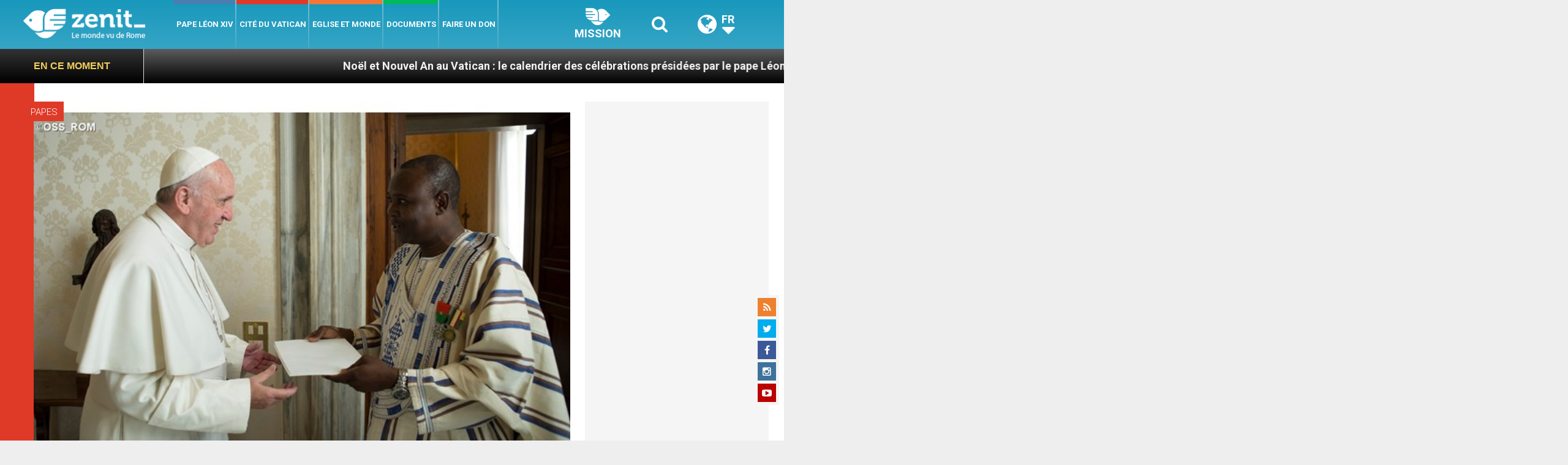

--- FILE ---
content_type: text/html; charset=UTF-8
request_url: https://fr.zenit.org/2016/01/22/burkina-faso-un-nouvel-ambassadeur-pres-le-saint-siege/
body_size: 24932
content:
<!DOCTYPE html>
<!--[if lt IE 7 ]>
<html lang="fr-FR" class="ie6"><![endif]-->
<!--[if IE 7 ]>
<html lang="fr-FR" class="ie7"><![endif]-->
<!--[if IE 8 ]>
<html lang="fr-FR" class="ie8"><![endif]-->
<!--[if IE 9 ]>
<html lang="fr-FR" class="ie9"><![endif]-->
<!--[if (gt IE 9)|!(IE)]><!-->
<html lang="fr-FR"><!--<![endif]-->
<head>
    <meta charset="UTF-8">
    <meta http-equiv="X-UA-Compatible" content="IE=edge">
    <meta name="viewport" content="width=device-width">
    <link rel="profile" href="https://gmpg.org/xfn/11">
    <link rel="pingback" href="https://fr.zenit.org/xmlrpc.php">
    <link href="https://maxcdn.bootstrapcdn.com/font-awesome/4.7.0/css/font-awesome.min.css" type="text/css">
<!-- DISABILITATO TEMPORANEAMENTES
    <script async src="//pagead2.googlesyndication.com/pagead/js/adsbygoogle.js"></script>
     <script> (adsbygoogle = window.adsbygoogle || []).push({ google_ad_client: "ca-pub-2750605928273933", enable_page_level_ads: true });</script>-->
	
<!-- Google ADS 
	<script async src="https://pagead2.googlesyndication.com/pagead/js/adsbygoogle.js?client=ca-pub-7448133621512387"
     crossorigin="anonymous"></script>-->
         
<!-- Google ADS  <script async src="https://pagead2.googlesyndication.com/pagead/js/adsbygoogle.js?client=ca-pub-2906450867789614"
     crossorigin="anonymous"></script>-->
       
  <!-- código de AdSense si el usuario esta logueado-->
    <!-- código de AdSense si el usuario esta logueado-->
    <script async src="https://pagead2.googlesyndication.com/pagead/js/adsbygoogle.js?client=ca-pub-2906450867789614"
     crossorigin="anonymous"></script>
         

    <!-- Start of HubSpot Embed Code -->
    <script type="text/javascript" id="hs-script-loader" async defer src="//js.hs-scripts.com/5683922.js"></script>
    <!-- End of HubSpot Embed Code -->

    
    <!-- Google Tag Manager -->
    <script>
            (function(w,d,s,l,i){w[l]=w[l]||[];w[l].push({'gtm.start':
            new Date().getTime(),event:'gtm.js'});var f=d.getElementsByTagName(s)[0],
            j=d.createElement(s),dl=l!='dataLayer'?'&l='+l:'';j.async=true;j.src=
            'https://www.googletagmanager.com/gtm.js?id='+i+dl;f.parentNode.insertBefore(j,f);
            })(window,document,'script','dataLayer','GTM-WNCDGLP');
    </script>
    <!-- End Google Tag Manager -->

        <meta name='robots' content='index, follow, max-image-preview:large, max-snippet:-1, max-video-preview:-1' />
	<style>img:is([sizes="auto" i], [sizes^="auto," i]) { contain-intrinsic-size: 3000px 1500px }</style>
	
	<!-- This site is optimized with the Yoast SEO plugin v24.9 - https://yoast.com/wordpress/plugins/seo/ -->
	<title>Burkina Faso : un nouvel ambassadeur près le Saint-Siège - ZENIT - Français</title>
	<link rel="canonical" href="https://fr.zenit.org/2016/01/22/burkina-faso-un-nouvel-ambassadeur-pres-le-saint-siege/" />
	<meta property="og:locale" content="fr_FR" />
	<meta property="og:type" content="article" />
	<meta property="og:title" content="Burkina Faso : un nouvel ambassadeur près le Saint-Siège - ZENIT - Français" />
	<meta property="og:description" content="Dans un contexte de situation tendue après l’attentat du 15 janvier" />
	<meta property="og:url" content="https://fr.zenit.org/2016/01/22/burkina-faso-un-nouvel-ambassadeur-pres-le-saint-siege/" />
	<meta property="og:site_name" content="ZENIT - Français" />
	<meta property="article:publisher" content="https://www.facebook.com/zenitfrancais" />
	<meta property="article:author" content="NULL" />
	<meta property="article:published_time" content="2016-01-22T08:05:08+00:00" />
	<meta property="og:image" content="https://fr.zenit.org/wp-content/uploads/sites/4/2016/01/LOsservatore-Romano-Burkina-Faso-21-janvier-2016.jpg" />
	<meta property="og:image:width" content="640" />
	<meta property="og:image:height" content="453" />
	<meta property="og:image:type" content="image/jpeg" />
	<meta name="author" content="Marina Droujinina" />
	<meta name="twitter:card" content="summary_large_image" />
	<meta name="twitter:creator" content="@NULL" />
	<meta name="twitter:site" content="@zenitfrancais" />
	<meta name="twitter:label1" content="Écrit par" />
	<meta name="twitter:data1" content="Marina Droujinina" />
	<meta name="twitter:label2" content="Durée de lecture estimée" />
	<meta name="twitter:data2" content="1 minute" />
	<script type="application/ld+json" class="yoast-schema-graph">{"@context":"https://schema.org","@graph":[{"@type":"Article","@id":"https://fr.zenit.org/2016/01/22/burkina-faso-un-nouvel-ambassadeur-pres-le-saint-siege/#article","isPartOf":{"@id":"https://fr.zenit.org/2016/01/22/burkina-faso-un-nouvel-ambassadeur-pres-le-saint-siege/"},"author":{"name":"Marina Droujinina","@id":"https://fr.zenit.org/#/schema/person/9e0e70f4135c2cb06a67099a1ee83c5f"},"headline":"Burkina Faso : un nouvel ambassadeur près le Saint-Siège","datePublished":"2016-01-22T08:05:08+00:00","mainEntityOfPage":{"@id":"https://fr.zenit.org/2016/01/22/burkina-faso-un-nouvel-ambassadeur-pres-le-saint-siege/"},"wordCount":285,"commentCount":0,"publisher":{"@id":"https://fr.zenit.org/#organization"},"image":{"@id":"https://fr.zenit.org/2016/01/22/burkina-faso-un-nouvel-ambassadeur-pres-le-saint-siege/#primaryimage"},"thumbnailUrl":"https://fr.zenit.org/wp-content/uploads/sites/4/2016/01/LOsservatore-Romano-Burkina-Faso-21-janvier-2016.jpg","keywords":["afrique","ambassadeur","attentats","catholiques","diplomatie"],"articleSection":["Papes"],"inLanguage":"fr-FR","potentialAction":[{"@type":"CommentAction","name":"Comment","target":["https://fr.zenit.org/2016/01/22/burkina-faso-un-nouvel-ambassadeur-pres-le-saint-siege/#respond"]}]},{"@type":"WebPage","@id":"https://fr.zenit.org/2016/01/22/burkina-faso-un-nouvel-ambassadeur-pres-le-saint-siege/","url":"https://fr.zenit.org/2016/01/22/burkina-faso-un-nouvel-ambassadeur-pres-le-saint-siege/","name":"Burkina Faso : un nouvel ambassadeur près le Saint-Siège - ZENIT - Français","isPartOf":{"@id":"https://fr.zenit.org/#website"},"primaryImageOfPage":{"@id":"https://fr.zenit.org/2016/01/22/burkina-faso-un-nouvel-ambassadeur-pres-le-saint-siege/#primaryimage"},"image":{"@id":"https://fr.zenit.org/2016/01/22/burkina-faso-un-nouvel-ambassadeur-pres-le-saint-siege/#primaryimage"},"thumbnailUrl":"https://fr.zenit.org/wp-content/uploads/sites/4/2016/01/LOsservatore-Romano-Burkina-Faso-21-janvier-2016.jpg","datePublished":"2016-01-22T08:05:08+00:00","breadcrumb":{"@id":"https://fr.zenit.org/2016/01/22/burkina-faso-un-nouvel-ambassadeur-pres-le-saint-siege/#breadcrumb"},"inLanguage":"fr-FR","potentialAction":[{"@type":"ReadAction","target":["https://fr.zenit.org/2016/01/22/burkina-faso-un-nouvel-ambassadeur-pres-le-saint-siege/"]}]},{"@type":"ImageObject","inLanguage":"fr-FR","@id":"https://fr.zenit.org/2016/01/22/burkina-faso-un-nouvel-ambassadeur-pres-le-saint-siege/#primaryimage","url":"https://fr.zenit.org/wp-content/uploads/sites/4/2016/01/LOsservatore-Romano-Burkina-Faso-21-janvier-2016.jpg","contentUrl":"https://fr.zenit.org/wp-content/uploads/sites/4/2016/01/LOsservatore-Romano-Burkina-Faso-21-janvier-2016.jpg","width":640,"height":453,"caption":"Robert Campaoré, nouvel ambassadeur du Burkina Faso près le Saint-Siège"},{"@type":"BreadcrumbList","@id":"https://fr.zenit.org/2016/01/22/burkina-faso-un-nouvel-ambassadeur-pres-le-saint-siege/#breadcrumb","itemListElement":[{"@type":"ListItem","position":1,"name":"Home","item":"https://fr.zenit.org/"},{"@type":"ListItem","position":2,"name":"Burkina Faso : un nouvel ambassadeur près le Saint-Siège"}]},{"@type":"WebSite","@id":"https://fr.zenit.org/#website","url":"https://fr.zenit.org/","name":"ZENIT - Francais","description":"Le monde vu de Rome","publisher":{"@id":"https://fr.zenit.org/#organization"},"potentialAction":[{"@type":"SearchAction","target":{"@type":"EntryPoint","urlTemplate":"https://fr.zenit.org/?s={search_term_string}"},"query-input":{"@type":"PropertyValueSpecification","valueRequired":true,"valueName":"search_term_string"}}],"inLanguage":"fr-FR"},{"@type":"Organization","@id":"https://fr.zenit.org/#organization","name":"ZENIT - Francais","url":"https://fr.zenit.org/","logo":{"@type":"ImageObject","inLanguage":"fr-FR","@id":"https://fr.zenit.org/#/schema/logo/image/","url":"https://fr.zenit.org/wp-content/uploads/sites/4/2024/04/01zenit1000pxx1000px.png","contentUrl":"https://fr.zenit.org/wp-content/uploads/sites/4/2024/04/01zenit1000pxx1000px.png","width":1000,"height":1000,"caption":"ZENIT - Francais"},"image":{"@id":"https://fr.zenit.org/#/schema/logo/image/"},"sameAs":["https://www.facebook.com/zenitfrancais","https://x.com/zenitfrancais","https://www.instagram.com/zenitinfos/"]},{"@type":"Person","@id":"https://fr.zenit.org/#/schema/person/9e0e70f4135c2cb06a67099a1ee83c5f","name":"Marina Droujinina","image":{"@type":"ImageObject","inLanguage":"fr-FR","@id":"https://fr.zenit.org/#/schema/person/image/","url":"https://secure.gravatar.com/avatar/fb516e9100d1776c5380a26f254b7eb2bf9634760b9c33a7a38b50389bc8b391?s=96&d=mm&r=g","contentUrl":"https://secure.gravatar.com/avatar/fb516e9100d1776c5380a26f254b7eb2bf9634760b9c33a7a38b50389bc8b391?s=96&d=mm&r=g","caption":"Marina Droujinina"},"description":"Giornalismo (Mosca &amp; Bruxelles). Teologia (Bruxelles, IET).","sameAs":["NULL","https://x.com/NULL"],"url":"https://fr.zenit.org/author/marinadroujinina/"}]}</script>
	<!-- / Yoast SEO plugin. -->


<link rel='dns-prefetch' href='//www.googletagmanager.com' />
<link rel='dns-prefetch' href='//fonts.googleapis.com' />
<link rel='dns-prefetch' href='//pagead2.googlesyndication.com' />
<link rel="alternate" type="application/rss+xml" title="ZENIT - Français &raquo; Flux" href="https://fr.zenit.org/feed/" />
<link rel="alternate" type="application/rss+xml" title="ZENIT - Français &raquo; Flux des commentaires" href="https://fr.zenit.org/comments/feed/" />
<link rel="alternate" type="application/rss+xml" title="ZENIT - Français &raquo; Burkina Faso : un nouvel ambassadeur près le Saint-Siège Flux des commentaires" href="https://fr.zenit.org/2016/01/22/burkina-faso-un-nouvel-ambassadeur-pres-le-saint-siege/feed/" />
<script type="text/javascript">
/* <![CDATA[ */
window._wpemojiSettings = {"baseUrl":"https:\/\/s.w.org\/images\/core\/emoji\/16.0.1\/72x72\/","ext":".png","svgUrl":"https:\/\/s.w.org\/images\/core\/emoji\/16.0.1\/svg\/","svgExt":".svg","source":{"concatemoji":"https:\/\/fr.zenit.org\/wp-includes\/js\/wp-emoji-release.min.js?ver=6.8.3"}};
/*! This file is auto-generated */
!function(s,n){var o,i,e;function c(e){try{var t={supportTests:e,timestamp:(new Date).valueOf()};sessionStorage.setItem(o,JSON.stringify(t))}catch(e){}}function p(e,t,n){e.clearRect(0,0,e.canvas.width,e.canvas.height),e.fillText(t,0,0);var t=new Uint32Array(e.getImageData(0,0,e.canvas.width,e.canvas.height).data),a=(e.clearRect(0,0,e.canvas.width,e.canvas.height),e.fillText(n,0,0),new Uint32Array(e.getImageData(0,0,e.canvas.width,e.canvas.height).data));return t.every(function(e,t){return e===a[t]})}function u(e,t){e.clearRect(0,0,e.canvas.width,e.canvas.height),e.fillText(t,0,0);for(var n=e.getImageData(16,16,1,1),a=0;a<n.data.length;a++)if(0!==n.data[a])return!1;return!0}function f(e,t,n,a){switch(t){case"flag":return n(e,"\ud83c\udff3\ufe0f\u200d\u26a7\ufe0f","\ud83c\udff3\ufe0f\u200b\u26a7\ufe0f")?!1:!n(e,"\ud83c\udde8\ud83c\uddf6","\ud83c\udde8\u200b\ud83c\uddf6")&&!n(e,"\ud83c\udff4\udb40\udc67\udb40\udc62\udb40\udc65\udb40\udc6e\udb40\udc67\udb40\udc7f","\ud83c\udff4\u200b\udb40\udc67\u200b\udb40\udc62\u200b\udb40\udc65\u200b\udb40\udc6e\u200b\udb40\udc67\u200b\udb40\udc7f");case"emoji":return!a(e,"\ud83e\udedf")}return!1}function g(e,t,n,a){var r="undefined"!=typeof WorkerGlobalScope&&self instanceof WorkerGlobalScope?new OffscreenCanvas(300,150):s.createElement("canvas"),o=r.getContext("2d",{willReadFrequently:!0}),i=(o.textBaseline="top",o.font="600 32px Arial",{});return e.forEach(function(e){i[e]=t(o,e,n,a)}),i}function t(e){var t=s.createElement("script");t.src=e,t.defer=!0,s.head.appendChild(t)}"undefined"!=typeof Promise&&(o="wpEmojiSettingsSupports",i=["flag","emoji"],n.supports={everything:!0,everythingExceptFlag:!0},e=new Promise(function(e){s.addEventListener("DOMContentLoaded",e,{once:!0})}),new Promise(function(t){var n=function(){try{var e=JSON.parse(sessionStorage.getItem(o));if("object"==typeof e&&"number"==typeof e.timestamp&&(new Date).valueOf()<e.timestamp+604800&&"object"==typeof e.supportTests)return e.supportTests}catch(e){}return null}();if(!n){if("undefined"!=typeof Worker&&"undefined"!=typeof OffscreenCanvas&&"undefined"!=typeof URL&&URL.createObjectURL&&"undefined"!=typeof Blob)try{var e="postMessage("+g.toString()+"("+[JSON.stringify(i),f.toString(),p.toString(),u.toString()].join(",")+"));",a=new Blob([e],{type:"text/javascript"}),r=new Worker(URL.createObjectURL(a),{name:"wpTestEmojiSupports"});return void(r.onmessage=function(e){c(n=e.data),r.terminate(),t(n)})}catch(e){}c(n=g(i,f,p,u))}t(n)}).then(function(e){for(var t in e)n.supports[t]=e[t],n.supports.everything=n.supports.everything&&n.supports[t],"flag"!==t&&(n.supports.everythingExceptFlag=n.supports.everythingExceptFlag&&n.supports[t]);n.supports.everythingExceptFlag=n.supports.everythingExceptFlag&&!n.supports.flag,n.DOMReady=!1,n.readyCallback=function(){n.DOMReady=!0}}).then(function(){return e}).then(function(){var e;n.supports.everything||(n.readyCallback(),(e=n.source||{}).concatemoji?t(e.concatemoji):e.wpemoji&&e.twemoji&&(t(e.twemoji),t(e.wpemoji)))}))}((window,document),window._wpemojiSettings);
/* ]]> */
</script>
<link rel='stylesheet' id='dashicons-css' href='https://fr.zenit.org/wp-includes/css/dashicons.min.css?ver=6.8.3' type='text/css' media='all' />
<style id='wp-emoji-styles-inline-css' type='text/css'>

	img.wp-smiley, img.emoji {
		display: inline !important;
		border: none !important;
		box-shadow: none !important;
		height: 1em !important;
		width: 1em !important;
		margin: 0 0.07em !important;
		vertical-align: -0.1em !important;
		background: none !important;
		padding: 0 !important;
	}
</style>
<link rel='stylesheet' id='wp-block-library-css' href='https://fr.zenit.org/wp-includes/css/dist/block-library/style.min.css?ver=6.8.3' type='text/css' media='all' />
<style id='classic-theme-styles-inline-css' type='text/css'>
/*! This file is auto-generated */
.wp-block-button__link{color:#fff;background-color:#32373c;border-radius:9999px;box-shadow:none;text-decoration:none;padding:calc(.667em + 2px) calc(1.333em + 2px);font-size:1.125em}.wp-block-file__button{background:#32373c;color:#fff;text-decoration:none}
</style>
<style id='wpecounter-most-viewed-block-style-inline-css' type='text/css'>
.mvpb-post-list {
    margin: 0;
    list-style: none;
}
</style>
<style id='global-styles-inline-css' type='text/css'>
:root{--wp--preset--aspect-ratio--square: 1;--wp--preset--aspect-ratio--4-3: 4/3;--wp--preset--aspect-ratio--3-4: 3/4;--wp--preset--aspect-ratio--3-2: 3/2;--wp--preset--aspect-ratio--2-3: 2/3;--wp--preset--aspect-ratio--16-9: 16/9;--wp--preset--aspect-ratio--9-16: 9/16;--wp--preset--color--black: #000000;--wp--preset--color--cyan-bluish-gray: #abb8c3;--wp--preset--color--white: #ffffff;--wp--preset--color--pale-pink: #f78da7;--wp--preset--color--vivid-red: #cf2e2e;--wp--preset--color--luminous-vivid-orange: #ff6900;--wp--preset--color--luminous-vivid-amber: #fcb900;--wp--preset--color--light-green-cyan: #7bdcb5;--wp--preset--color--vivid-green-cyan: #00d084;--wp--preset--color--pale-cyan-blue: #8ed1fc;--wp--preset--color--vivid-cyan-blue: #0693e3;--wp--preset--color--vivid-purple: #9b51e0;--wp--preset--gradient--vivid-cyan-blue-to-vivid-purple: linear-gradient(135deg,rgba(6,147,227,1) 0%,rgb(155,81,224) 100%);--wp--preset--gradient--light-green-cyan-to-vivid-green-cyan: linear-gradient(135deg,rgb(122,220,180) 0%,rgb(0,208,130) 100%);--wp--preset--gradient--luminous-vivid-amber-to-luminous-vivid-orange: linear-gradient(135deg,rgba(252,185,0,1) 0%,rgba(255,105,0,1) 100%);--wp--preset--gradient--luminous-vivid-orange-to-vivid-red: linear-gradient(135deg,rgba(255,105,0,1) 0%,rgb(207,46,46) 100%);--wp--preset--gradient--very-light-gray-to-cyan-bluish-gray: linear-gradient(135deg,rgb(238,238,238) 0%,rgb(169,184,195) 100%);--wp--preset--gradient--cool-to-warm-spectrum: linear-gradient(135deg,rgb(74,234,220) 0%,rgb(151,120,209) 20%,rgb(207,42,186) 40%,rgb(238,44,130) 60%,rgb(251,105,98) 80%,rgb(254,248,76) 100%);--wp--preset--gradient--blush-light-purple: linear-gradient(135deg,rgb(255,206,236) 0%,rgb(152,150,240) 100%);--wp--preset--gradient--blush-bordeaux: linear-gradient(135deg,rgb(254,205,165) 0%,rgb(254,45,45) 50%,rgb(107,0,62) 100%);--wp--preset--gradient--luminous-dusk: linear-gradient(135deg,rgb(255,203,112) 0%,rgb(199,81,192) 50%,rgb(65,88,208) 100%);--wp--preset--gradient--pale-ocean: linear-gradient(135deg,rgb(255,245,203) 0%,rgb(182,227,212) 50%,rgb(51,167,181) 100%);--wp--preset--gradient--electric-grass: linear-gradient(135deg,rgb(202,248,128) 0%,rgb(113,206,126) 100%);--wp--preset--gradient--midnight: linear-gradient(135deg,rgb(2,3,129) 0%,rgb(40,116,252) 100%);--wp--preset--font-size--small: 13px;--wp--preset--font-size--medium: 20px;--wp--preset--font-size--large: 36px;--wp--preset--font-size--x-large: 42px;--wp--preset--spacing--20: 0.44rem;--wp--preset--spacing--30: 0.67rem;--wp--preset--spacing--40: 1rem;--wp--preset--spacing--50: 1.5rem;--wp--preset--spacing--60: 2.25rem;--wp--preset--spacing--70: 3.38rem;--wp--preset--spacing--80: 5.06rem;--wp--preset--shadow--natural: 6px 6px 9px rgba(0, 0, 0, 0.2);--wp--preset--shadow--deep: 12px 12px 50px rgba(0, 0, 0, 0.4);--wp--preset--shadow--sharp: 6px 6px 0px rgba(0, 0, 0, 0.2);--wp--preset--shadow--outlined: 6px 6px 0px -3px rgba(255, 255, 255, 1), 6px 6px rgba(0, 0, 0, 1);--wp--preset--shadow--crisp: 6px 6px 0px rgba(0, 0, 0, 1);}:where(.is-layout-flex){gap: 0.5em;}:where(.is-layout-grid){gap: 0.5em;}body .is-layout-flex{display: flex;}.is-layout-flex{flex-wrap: wrap;align-items: center;}.is-layout-flex > :is(*, div){margin: 0;}body .is-layout-grid{display: grid;}.is-layout-grid > :is(*, div){margin: 0;}:where(.wp-block-columns.is-layout-flex){gap: 2em;}:where(.wp-block-columns.is-layout-grid){gap: 2em;}:where(.wp-block-post-template.is-layout-flex){gap: 1.25em;}:where(.wp-block-post-template.is-layout-grid){gap: 1.25em;}.has-black-color{color: var(--wp--preset--color--black) !important;}.has-cyan-bluish-gray-color{color: var(--wp--preset--color--cyan-bluish-gray) !important;}.has-white-color{color: var(--wp--preset--color--white) !important;}.has-pale-pink-color{color: var(--wp--preset--color--pale-pink) !important;}.has-vivid-red-color{color: var(--wp--preset--color--vivid-red) !important;}.has-luminous-vivid-orange-color{color: var(--wp--preset--color--luminous-vivid-orange) !important;}.has-luminous-vivid-amber-color{color: var(--wp--preset--color--luminous-vivid-amber) !important;}.has-light-green-cyan-color{color: var(--wp--preset--color--light-green-cyan) !important;}.has-vivid-green-cyan-color{color: var(--wp--preset--color--vivid-green-cyan) !important;}.has-pale-cyan-blue-color{color: var(--wp--preset--color--pale-cyan-blue) !important;}.has-vivid-cyan-blue-color{color: var(--wp--preset--color--vivid-cyan-blue) !important;}.has-vivid-purple-color{color: var(--wp--preset--color--vivid-purple) !important;}.has-black-background-color{background-color: var(--wp--preset--color--black) !important;}.has-cyan-bluish-gray-background-color{background-color: var(--wp--preset--color--cyan-bluish-gray) !important;}.has-white-background-color{background-color: var(--wp--preset--color--white) !important;}.has-pale-pink-background-color{background-color: var(--wp--preset--color--pale-pink) !important;}.has-vivid-red-background-color{background-color: var(--wp--preset--color--vivid-red) !important;}.has-luminous-vivid-orange-background-color{background-color: var(--wp--preset--color--luminous-vivid-orange) !important;}.has-luminous-vivid-amber-background-color{background-color: var(--wp--preset--color--luminous-vivid-amber) !important;}.has-light-green-cyan-background-color{background-color: var(--wp--preset--color--light-green-cyan) !important;}.has-vivid-green-cyan-background-color{background-color: var(--wp--preset--color--vivid-green-cyan) !important;}.has-pale-cyan-blue-background-color{background-color: var(--wp--preset--color--pale-cyan-blue) !important;}.has-vivid-cyan-blue-background-color{background-color: var(--wp--preset--color--vivid-cyan-blue) !important;}.has-vivid-purple-background-color{background-color: var(--wp--preset--color--vivid-purple) !important;}.has-black-border-color{border-color: var(--wp--preset--color--black) !important;}.has-cyan-bluish-gray-border-color{border-color: var(--wp--preset--color--cyan-bluish-gray) !important;}.has-white-border-color{border-color: var(--wp--preset--color--white) !important;}.has-pale-pink-border-color{border-color: var(--wp--preset--color--pale-pink) !important;}.has-vivid-red-border-color{border-color: var(--wp--preset--color--vivid-red) !important;}.has-luminous-vivid-orange-border-color{border-color: var(--wp--preset--color--luminous-vivid-orange) !important;}.has-luminous-vivid-amber-border-color{border-color: var(--wp--preset--color--luminous-vivid-amber) !important;}.has-light-green-cyan-border-color{border-color: var(--wp--preset--color--light-green-cyan) !important;}.has-vivid-green-cyan-border-color{border-color: var(--wp--preset--color--vivid-green-cyan) !important;}.has-pale-cyan-blue-border-color{border-color: var(--wp--preset--color--pale-cyan-blue) !important;}.has-vivid-cyan-blue-border-color{border-color: var(--wp--preset--color--vivid-cyan-blue) !important;}.has-vivid-purple-border-color{border-color: var(--wp--preset--color--vivid-purple) !important;}.has-vivid-cyan-blue-to-vivid-purple-gradient-background{background: var(--wp--preset--gradient--vivid-cyan-blue-to-vivid-purple) !important;}.has-light-green-cyan-to-vivid-green-cyan-gradient-background{background: var(--wp--preset--gradient--light-green-cyan-to-vivid-green-cyan) !important;}.has-luminous-vivid-amber-to-luminous-vivid-orange-gradient-background{background: var(--wp--preset--gradient--luminous-vivid-amber-to-luminous-vivid-orange) !important;}.has-luminous-vivid-orange-to-vivid-red-gradient-background{background: var(--wp--preset--gradient--luminous-vivid-orange-to-vivid-red) !important;}.has-very-light-gray-to-cyan-bluish-gray-gradient-background{background: var(--wp--preset--gradient--very-light-gray-to-cyan-bluish-gray) !important;}.has-cool-to-warm-spectrum-gradient-background{background: var(--wp--preset--gradient--cool-to-warm-spectrum) !important;}.has-blush-light-purple-gradient-background{background: var(--wp--preset--gradient--blush-light-purple) !important;}.has-blush-bordeaux-gradient-background{background: var(--wp--preset--gradient--blush-bordeaux) !important;}.has-luminous-dusk-gradient-background{background: var(--wp--preset--gradient--luminous-dusk) !important;}.has-pale-ocean-gradient-background{background: var(--wp--preset--gradient--pale-ocean) !important;}.has-electric-grass-gradient-background{background: var(--wp--preset--gradient--electric-grass) !important;}.has-midnight-gradient-background{background: var(--wp--preset--gradient--midnight) !important;}.has-small-font-size{font-size: var(--wp--preset--font-size--small) !important;}.has-medium-font-size{font-size: var(--wp--preset--font-size--medium) !important;}.has-large-font-size{font-size: var(--wp--preset--font-size--large) !important;}.has-x-large-font-size{font-size: var(--wp--preset--font-size--x-large) !important;}
:where(.wp-block-post-template.is-layout-flex){gap: 1.25em;}:where(.wp-block-post-template.is-layout-grid){gap: 1.25em;}
:where(.wp-block-columns.is-layout-flex){gap: 2em;}:where(.wp-block-columns.is-layout-grid){gap: 2em;}
:root :where(.wp-block-pullquote){font-size: 1.5em;line-height: 1.6;}
</style>
<link rel='stylesheet' id='ctf_styles-css' href='https://fr.zenit.org/wp-content/plugins/custom-twitter-feeds/css/ctf-styles.min.css?ver=2.3.1' type='text/css' media='all' />
<link rel='stylesheet' id='post-views-counter-frontend-css' href='https://fr.zenit.org/wp-content/plugins/post-views-counter/css/frontend.min.css?ver=1.4.7' type='text/css' media='all' />
<link rel='stylesheet' id='url-shortify-css' href='https://fr.zenit.org/wp-content/plugins/url-shortify/lite/dist/styles/url-shortify.css?ver=1.10.5.1' type='text/css' media='all' />
<link rel='stylesheet' id='dynamic-theme-style-css' href='https://fr.zenit.org/wp-content/themes/zenit-2018/css/dynamic-style.css?ver=1.0.0' type='text/css' media='all' />
<style id='dynamic-theme-style-inline-css' type='text/css'>
.menu-category-color-69353:before {background: #0D0084;}.menu-category-color-66738:before {background: #0D0084;}.menu-category-color-69339:before {background: #6650FE;}.menu-category-color-69281:before {background: #6153D3;}.menu-category-color-20007:before {background: #f3d166;}.menu-category-color-69334:before {background: #1700AA;}.menu-category-color-1:before {background: #6480FF;}.menu-category-color-60025:before {background: #6480FF;}.menu-category-color-40005:before {background: #f37634;}.menu-category-color-69292:before {background: #D7A8FF;}.menu-category-color-69344:before {background: #1BA6FF;}.menu-category-color-20006:before {background: #f3d166;}.menu-category-color-66937:before {background: #2E50FE;}.menu-category-color-69291:before {background: #00FF5C;}.menu-category-color-69331:before {background: #1582D3;}.menu-category-color-69332:before {background: #5CA8D3;}.menu-category-color-69315:before {background: #FDAE01;}.menu-category-color-30001:before {background: #df3a28;}.menu-category-color-69274:before {background: #00AB5A;}.menu-category-color-69351:before {background: #FF5E00;}.menu-category-color-30000:before {background: #df3a28;}.menu-category-color-66722:before {background: #FF5D58;}.menu-category-color-69341:before {background: #D50658;}.menu-category-color-69346:before {background: #D50184;}.menu-category-color-69355:before {background: #2680FF;}.menu-category-color-69366:before {background: #590200;}.menu-category-color-66686:before {background: #00FFAC;}.menu-category-color-66670:before {background: #008503;}.menu-category-color-69329:before {background: #008485;}.menu-category-color-69296:before {background: #5CD1FF;}.menu-category-color-69322:before {background: #008485;}.menu-category-color-69319:before {background: #00FF5C;}.menu-category-color-66763:before {background: #00C9CA;}.menu-category-color-66557:before {background: #f37634;}.menu-category-color-69290:before {background: #00AC05;}.menu-category-color-69298:before {background: #CB0900;}.menu-category-color-69337:before {background: #84FEFF;}.menu-category-color-66705:before {background: #487FB0;}.menu-category-color-50000:before {background: #00b85d;}.menu-category-color-66662:before {background: #00D508;}.menu-category-color-40007:before {background: #f37634;}.menu-category-color-66783:before {background: #00F408;}.menu-category-color-66739:before {background: #6650FE;}.menu-category-color-66590:before {background: #00AC05;}.menu-category-color-66726:before {background: #0CD1FF;}.menu-category-color-40000:before {background: #f37634;}.menu-category-color-40003:before {background: #f37634;}.menu-category-color-66673:before {background: #5CD1FF;}.menu-category-color-69287:before {background: #487FB0;}.menu-category-color-30005:before {background: #df3a28;}.menu-category-color-60029:before {background: #f37634;}.menu-category-color-69286:before {background: #1700AA;}.menu-category-color-69340:before {background: #FF8684;}.menu-category-color-66616:before {background: #FF00FE;}.menu-category-color-69338:before {background: #008485;}.menu-category-color-66788:before {background: #3587FF;}.menu-category-color-69330:before {background: #3400FE;}.menu-category-color-69356:before {background: #FFC444;}.menu-category-color-40008:before {background: #f37634;}.menu-category-color-69327:before {background: #D45B58;}.menu-category-color-66782:before {background: #D38700;}.menu-category-color-69328:before {background: #54AB5A;}.menu-category-color-69301:before {background: #8756AA;}.menu-category-color-69284:before {background: #8D00FE;}.menu-category-color-66999:before {background: #2400D3;}.menu-category-color-69275:before {background: #008485;}.menu-category-color-66792:before {background: #5F00AA;}.menu-category-color-69325:before {background: #D658AA;}.menu-category-color-40009:before {background: #f37634;}.menu-category-color-60002:before {background: #a235b8;}.menu-category-color-69294:before {background: #D600AA;}.menu-category-color-69314:before {background: #FF5D58;}.menu-category-color-66698:before {background: #D45B58;}.menu-category-color-40006:before {background: #f37634;}.menu-category-color-69358:before {background: #FF00FE;}.menu-category-color-69347:before {background: #5D0084;}.menu-category-color-69335:before {background: #595959;}.menu-category-color-69326:before {background: #3587FF;}.menu-category-color-66684:before {background: #00FF86;}.menu-category-color-66573:before {background: #060059;}.menu-category-color-69318:before {background: #6300D3;}.menu-category-color-69279:before {background: #FF0F00;}.menu-category-color-66575:before {background: #8B80FE;}.menu-category-color-20001:before {background: #f3d166;}.menu-category-color-66810:before {background: #065784;}.menu-category-color-66708:before {background: #6480FF;}.menu-category-color-66914:before {background: #860058;}.menu-category-color-69285:before {background: #B251FE;}.menu-category-color-69288:before {background: #E8194D;}.menu-category-color-66712:before {background: #FCD65A;}.menu-category-color-20000:before {background: #f3d166;}.menu-category-color-69352:before {background: #487FB0;}.menu-category-color-30003:before {background: #df3a28;}.menu-category-color-69343:before {background: #D600AA;}.menu-category-color-69324:before {background: #1700AA;}.menu-category-color-69280:before {background: #4E44FF;}.menu-category-color-20003:before {background: #f3d166;}.menu-category-color-60003:before {background: #a235b8;}.menu-category-color-30002:before {background: #df3a28;}.menu-category-color-66866:before {background: #6650FE;}.menu-category-color-69362:before {background: #6650FE;}.menu-category-color-69333:before {background: #AC0258;}.menu-category-color-69348:before {background: #8C51FE;}.menu-category-color-69299:before {background: #5CA8D3;}.menu-category-color-69300:before {background: #00D3AB;}.menu-category-color-66744:before {background: #5CA8D3;}.menu-category-color-60000:before {background: #a235b8;}.menu-category-color-66359:before {background: #a235b8;}.menu-category-color-40004:before {background: #f37634;}.menu-category-color-66595:before {background: #B251FE;}.menu-category-color-60001:before {background: #a235b8;}.menu-category-color-69354:before {background: #81AC04;}.menu-category-color-69276:before {background: #8D00FE;}.menu-category-color-40001:before {background: #f37634;}.menu-category-color-69336:before {background: #FF0B57;}.menu-category-color-69295:before {background: #0ED800;}.menu-category-color-60050:before {background: #f37634;}.menu-category-color-66556:before {background: #f37634;}.menu-category-color-66989:before {background: #00AC05;}.menu-category-color-69317:before {background: #FF5E00;}.menu-category-color-66858:before {background: #FF0F00;}.menu-category-color-66563:before {background: #f37634;}.menu-category-color-69316:before {background: #0D0084;}.menu-category-color-20004:before {background: #f3d166;}.menu-category-color-60004:before {background: #a235b8;}
</style>
<link rel='stylesheet' id='font-awesome-css' href='https://fr.zenit.org/wp-content/themes/wp-prosperity/fonts/font-awesome/css/font-awesome.min.css?ver=4.4.0' type='text/css' media='all' />
<link rel='stylesheet' id='bootstrap-css' href='https://fr.zenit.org/wp-content/themes/wp-prosperity/bootstrap.min.css?ver=3.3.1' type='text/css' media='all' />
<link rel='stylesheet' id='Roboto-css' href='//fonts.googleapis.com/css?family=Roboto%3A300%2C300italic%2C700%2C700italic&#038;subset=latin&#038;ver=6.8.3' type='text/css' media='all' />
<link rel='stylesheet' id='wp_mailjet_form_builder_widget-widget-front-styles-css' href='https://fr.zenit.org/wp-content/plugins/mailjet-for-wordpress/src/widgetformbuilder/css/front-widget.css?ver=5.5.2' type='text/css' media='all' />
<link rel='stylesheet' id='theme-style-min-css' href='https://fr.zenit.org/wp-content/themes/zenit-2018/css/theme-style.min.css?ver=1.0' type='text/css' media='all' />
<script type="text/javascript" src="https://fr.zenit.org/wp-includes/js/jquery/jquery.min.js?ver=3.7.1" id="jquery-core-js"></script>
<script type="text/javascript" src="https://fr.zenit.org/wp-includes/js/jquery/jquery-migrate.min.js?ver=3.4.1" id="jquery-migrate-js"></script>
<script type="text/javascript" id="post-views-counter-frontend-js-before">
/* <![CDATA[ */
var pvcArgsFrontend = {"mode":"js","postID":47795,"requestURL":"https:\/\/fr.zenit.org\/wp-admin\/admin-ajax.php","nonce":"7858a874f9","dataStorage":"cookies","multisite":4,"path":"\/","domain":".zenit.org"};
/* ]]> */
</script>
<script type="text/javascript" src="https://fr.zenit.org/wp-content/plugins/post-views-counter/js/frontend.min.js?ver=1.4.7" id="post-views-counter-frontend-js"></script>
<script type="text/javascript" id="url-shortify-js-extra">
/* <![CDATA[ */
var usParams = {"ajaxurl":"https:\/\/fr.zenit.org\/wp-admin\/admin-ajax.php"};
/* ]]> */
</script>
<script type="text/javascript" src="https://fr.zenit.org/wp-content/plugins/url-shortify/lite/dist/scripts/url-shortify.js?ver=1.10.5.1" id="url-shortify-js"></script>

<!-- Google tag (gtag.js) snippet added by Site Kit -->

<!-- Extrait Google Analytics ajouté par Site Kit -->
<script type="text/javascript" src="https://www.googletagmanager.com/gtag/js?id=GT-5M8TL2D" id="google_gtagjs-js" async></script>
<script type="text/javascript" id="google_gtagjs-js-after">
/* <![CDATA[ */
window.dataLayer = window.dataLayer || [];function gtag(){dataLayer.push(arguments);}
gtag("set","linker",{"domains":["fr.zenit.org"]});
gtag("js", new Date());
gtag("set", "developer_id.dZTNiMT", true);
gtag("config", "GT-5M8TL2D");
/* ]]> */
</script>

<!-- End Google tag (gtag.js) snippet added by Site Kit -->
<!--[if lt IE 9]>
<script type="text/javascript" src="https://fr.zenit.org/wp-content/themes/zenit-2018/js/html5-shiv.js?ver=3.7.3" id="zenit-html5-js"></script>
<![endif]-->
<link rel="https://api.w.org/" href="https://fr.zenit.org/wp-json/" /><link rel="alternate" title="JSON" type="application/json" href="https://fr.zenit.org/wp-json/wp/v2/posts/47795" /><link rel="EditURI" type="application/rsd+xml" title="RSD" href="https://fr.zenit.org/xmlrpc.php?rsd" />
<meta name="generator" content="WordPress 6.8.3" />
<link rel='shortlink' href='https://fr.zenit.org/?p=47795' />
<link rel="alternate" title="oEmbed (JSON)" type="application/json+oembed" href="https://fr.zenit.org/wp-json/oembed/1.0/embed?url=https%3A%2F%2Ffr.zenit.org%2F2016%2F01%2F22%2Fburkina-faso-un-nouvel-ambassadeur-pres-le-saint-siege%2F" />
<link rel="alternate" title="oEmbed (XML)" type="text/xml+oembed" href="https://fr.zenit.org/wp-json/oembed/1.0/embed?url=https%3A%2F%2Ffr.zenit.org%2F2016%2F01%2F22%2Fburkina-faso-un-nouvel-ambassadeur-pres-le-saint-siege%2F&#038;format=xml" />
<meta name="generator" content="Site Kit by Google 1.124.0" /><meta name="google-site-verification" content="aJssr01rsx8mfyUbUeDHJqmsTyzrDGgGx-q5TYueMlo" />        <style type="text/css" id="pf-main-css">
            
				@media screen {
					.printfriendly {
						z-index: 1000; display: flex; margin: 0px 0px 0px 0px
					}
					.printfriendly a, .printfriendly a:link, .printfriendly a:visited, .printfriendly a:hover, .printfriendly a:active {
						font-weight: 600;
						cursor: pointer;
						text-decoration: none;
						border: none;
						-webkit-box-shadow: none;
						-moz-box-shadow: none;
						box-shadow: none;
						outline:none;
						font-size: 14px !important;
						color: #3AAA11 !important;
					}
					.printfriendly.pf-alignleft {
						justify-content: start;
					}
					.printfriendly.pf-alignright {
						justify-content: end;
					}
					.printfriendly.pf-aligncenter {
						justify-content: center;
						
					}
				}

				.pf-button-img {
					border: none;
					-webkit-box-shadow: none;
					-moz-box-shadow: none;
					box-shadow: none;
					padding: 0;
					margin: 0;
					display: inline;
					vertical-align: middle;
				}

				img.pf-button-img + .pf-button-text {
					margin-left: 6px;
				}

				@media print {
					.printfriendly {
						display: none;
					}
				}
				        </style>

            
        <style type="text/css" id="pf-excerpt-styles">
          .pf-button.pf-button-excerpt {
              display: none;
           }
        </style>

                <style>
    .custom-popular-posts {
        width: 100%;
    }
    
    .custom-popular-item {
        display: flex;
        align-items: flex-start;
        margin-bottom: 15px;
        padding-bottom: 15px;
        border-bottom: 1px solid #eee;
        gap: 12px;
    }
    
    .custom-thumbnail {
        flex: 0 0 70px;
    }
    
    .custom-thumbnail img {
        width: 70px !important;
        height: 70px !important;
        object-fit: cover !important;
        border-radius: 4px !important;
    }
    
    .default-thumb {
        width: 70px;
        height: 70px;
        background: #f0f0f0;
        border-radius: 4px;
        display: flex;
        align-items: center;
        justify-content: center;
        color: #999;
        font-size: 20px;
    }
    
    .custom-content {
        flex: 1;
    }
    
    .custom-content a {
        text-decoration: none;
        font-weight: 500;
        line-height: 1.4;
        color: #333;
        font-size: 14px;
        display: block;
    }
    
    .custom-content a:hover {
        color: #0073aa;
    }
    
    .post-date {
        font-size: 11px !important;
        color: #666 !important;
        margin-top: 5px !important;
    }
    </style>
    <meta name="viewport" content="width=device-width, initial-scale=1" />

<!-- Custom Styles from Theme Setting Page -->
<style type="text/css">
.site-container, .unboxed .site-inner, .unboxed .wrap { max-width:1360px; }
.unboxed .slideslider .flex-caption-wrap { max-width:1360px !important; }
.site-header .wrap { height:80px;}
.entry-footer .entry-meta { padding:0; background:transparent; }
h1.site-title, .site-title { font-family:Roboto;font-size:30px;text-transform:none; }
h1,h2,h3,h4,h5,h6 { font-family:Roboto;text-transform:none; }
h2.widgettitle, h2.widget-title {font-size:24px;}
h1 {font-size:48px;}
h2 {font-size:28px;}
h3 {font-size:26px;}
h4 {font-size:24px;}
h5 {font-size:20px;}
h6 {font-size:18px;}
h1 {letter-spacing:-1px;}
h2 {letter-spacing:-1px;}
body { font-family:Roboto;font-style:normal;font-weight:300;font-size:18px;line-height:1.5;text-transform:none; }
.site-inner .sidebar { font-family:Roboto;font-size:14px;line-height:1.5;text-transform:none; }
.nav-primary { font-family:Roboto;font-size:16px;text-transform:none; }
.nav-secondary { font-family:Roboto;font-size:18px;text-transform:none; }
.nav-fixed { font-family:Roboto;font-size:14px;text-transform:none; }
.comment-metadata,.wp-caption,.wp-caption-text,.entry-caption,.gallery-caption,.entry-media .thumb-caption,.sitemap-entry-meta,.entry-meta { font-family:Roboto;font-size:14px;text-transform:none; }
.site-container { border: 0; }
.site-container { border-color:#0196be; }
.site-header { background-color:#ffffff !important;}
.darkheader .site-header { background-color:#ffffff !important;}
.site-header { border-color:#ffffff !important;}
.darkheader .site-header { border-color:#ffffff !important;}
.site-title { color:#ffffff!important;}
.darkheader .site-title { color:#ffffff!important;}
.site-inner-wrap { color:#1c1c1c; }
h2.feat-title { background-color:#ffffff; }
h2.feat-title { padding:0 0 3px; }
h2.feat-title { background-image:url(https://fr.zenit.org/wp-content/themes/wp-prosperity/images/dotted-line.png); background-position:bottom left; background-repeat:repeat-x; }
#footer-widgets {
    padding: 80px 0 10px;
    margin: 0 auto;
    background: white;
    border-top: 1px solid transparent;
    color: #999;
}

h1.entry-title {
    line-height: 44px;
}
h2.feat-title a {
    letter-spacing: .2px;
}
.ep-left h2.entry-title {
    font-size:48px;
	line-height:1.0;
	}
    
.ep-right h2.entry-title {
    font-size:20px;
	line-height:1.2;
	letter-spacing:0;
	}
.more-headlines h2.entry-title {
    font-size:17px;
    line-height:1.2;
    letter-spacing:0;
    }    
.home-mid h2.entry-title {
    letter-spacing:0;
	font-size:24px;
	line-height:1.1;
	}
.home-mid .postcat {
    font-size:15px;
	font-weight:bold;
	text-transform:uppercase;
	letter-spacing:0.5px;
	}
.home-mid-excerpt {
    line-height:1.5;
	font-size:14px;
	}
.home-mid .smallthumb h2.entry-title {
    font-size:18px;
	line-height:1.2;
	}
.smallthumb .home-mid-excerpt {
    line-height:1.4em;
	max-height:3.8em;
	font-size:13px;
	}
    .home-mid .smallthumb .postcat {
    font-size:14px;
	}
    div.single-entry-excerpt p {
    font-size: 24px;
    line-height: 30px;
}
div.upw-content blockquote p {
    font-weight: bold;
    font-family: Lucida Grande;
    font-size: 16px;
    font-style: italic;
}

div.upw-content p {
    font-weight: bold;
    font-style: italic;
    font-family: Lucida Grande;
}
form.validate {
    background-color: #faf7fa;
}
p.email-intro {
    font-weight: bold;
    font-family: Lucida Grande;
}

home-ad,
.home-ad .wrap,
.ep-left .lg-feat-excerpt { 
    overflow:hidden !important; 
    }
    
    .wp-caption-text {
    display: block!important;
    padding-bottom: 10px;
}

/* Alteriade - 21/03/2022 */

.widget_mailpoet_form .widget-wrap {
    padding:0;
}
.widget_mailpoet_form .widget-wrap .mailpoet_paragraph input {
    max-width:100%;
}
.widget_mailpoet_form .widget-wrap .mailpoet_vertically_align_top {
    flex-basis:auto !important;
}
.mailpoet_validate_success {
    color:#FFFFFF;
    font-size: 16px;
    font-weight:bold;
}
</style>

<!-- Balises Meta Google AdSense ajoutées par Site Kit -->
<meta name="google-adsense-platform-account" content="ca-host-pub-2644536267352236">
<meta name="google-adsense-platform-domain" content="sitekit.withgoogle.com">
<!-- Fin des balises Meta End Google AdSense ajoutées par Site Kit -->
<style class="wpcode-css-snippet">.article-listing .articles-container .articles article {
  
    opacity: 1!important;
}
@media only screen and (max-width: 1024px) {
    .mission {
        display: block!important;
    }
</style><script>console.log("Ejemplo");
jQuery(document).ready(function() {
    jQuery('header > div > div.col-md-auto.d-flex.align-items-center.right-content.mission-edition-container > a').click(function() {
		console.log("GotoURL");
  		window.location = 'https://fr.zenit.org/qui-sommes-nous/';
		  return false; // cancel the event

    });
	
	jQuery("div.widget-wrap > a").attr("target","_blank");

});
	
	
</script>
<!-- Extrait Google AdSense ajouté par Site Kit -->
<script type="text/javascript" async="async" src="https://pagead2.googlesyndication.com/pagead/js/adsbygoogle.js?client=ca-pub-2906450867789614&amp;host=ca-host-pub-2644536267352236" crossorigin="anonymous"></script>

<!-- Arrêter l&#039;extrait Google AdSense ajouté par Site Kit -->
<link rel="icon" href="https://fr.zenit.org/wp-content/uploads/sites/4/2020/07/9e4929ea-cropped-dfdb632a-favicon_1.png" sizes="32x32" />
<link rel="icon" href="https://fr.zenit.org/wp-content/uploads/sites/4/2020/07/9e4929ea-cropped-dfdb632a-favicon_1.png" sizes="192x192" />
<link rel="apple-touch-icon" href="https://fr.zenit.org/wp-content/uploads/sites/4/2020/07/9e4929ea-cropped-dfdb632a-favicon_1.png" />
<meta name="msapplication-TileImage" content="https://fr.zenit.org/wp-content/uploads/sites/4/2020/07/9e4929ea-cropped-dfdb632a-favicon_1.png" />
<style>.shorten_url { 
	   padding: 10px 10px 10px 10px ; 
	   border: 1px solid #AAAAAA ; 
	   background-color: #EEEEEE ;
}</style></head>

<body class="wp-singular post-template-default single single-post postid-47795 single-format-standard wp-theme-wp-prosperity wp-child-theme-zenit-2018 c-sw two-column unboxed" itemscope="itemscope" itemtype="https://schema.org/WebPage">

<!-- Google Tag Manager (noscript) -->
<noscript>
    <iframe src="https://www.googletagmanager.com/ns.html?id=GTM-WNCDGLP" height="0" width="0" style="display:none;visibility:hidden"></iframe>
</noscript>
<!-- End Google Tag Manager (noscript) -->


<!-- OUTER SITE CONTAINER (.site-container) -->
<div class="site-container">

    

    <!-- SITE HEADER (.site-header) -->
    <header class="site-header" itemscope="itemscope" itemtype="https://schema.org/WPHeader">

        <div class="wrap row align-items-center">
            <div class="col-12 col-md-auto site-branding">

                <a href="https://fr.zenit.org/" title="ZENIT &#8211; Français" rel="home">
                    <div class="site-title" itemprop="headline">
                                            <span class="site-logo">
                            <img src="https://fr.zenit.org/wp-content/uploads/sites/4/2021/12/fr-logo-footer.png" alt="ZENIT &#8211; Français" width="200"/>
                        </span>
                                        </div>
                </a>

                <nav class="nav-primary nav-primary-mobile" itemscope="itemscope" itemtype="https://schema.org/SiteNavigationElement">
                    <div class="wrap">
                        <span class="menu-toggle">
                            <i class="fa fa-navicon"></i>
                        </span>
                        <ul id="topnav" class="nav-menu"><li id="menu-item-127232" class="menu-item menu-item-type-taxonomy menu-item-object-category menu-item-127232 menu-category-color-20000"><a href="https://fr.zenit.org/category/pope-francis/">Pape François</a></li>
<li id="menu-item-127233" class="menu-item menu-item-type-taxonomy menu-item-object-category current-post-ancestor menu-item-127233 menu-category-color-30000"><a href="https://fr.zenit.org/category/rome/">Cité du Vatican</a></li>
<li id="menu-item-127231" class="menu-item menu-item-type-taxonomy menu-item-object-category menu-item-127231 menu-category-color-40000"><a href="https://fr.zenit.org/category/church-and-world/">Eglise et monde</a></li>
<li id="menu-item-127230" class="menu-item menu-item-type-taxonomy menu-item-object-category menu-item-127230 menu-category-color-50000"><a href="https://fr.zenit.org/category/documents-2/">Documents</a></li>
<li id="menu-item-127234" class="menu-item menu-item-type-custom menu-item-object-custom menu-item-127234"><a href="https://regnumchristi.iraiser.eu/zenit/~mon-don?_cv=1">Faire un don</a></li>
</ul>                    </div>
                <nav>
                        
            </div><!-- .site-branding -->

            <div class="col-12 col-md-auto header-main-menu d-flex align-items-center">
                <ul id="secnav" class="nav-menu"><li id="menu-item-215858" class="menu-item menu-item-type-taxonomy menu-item-object-category menu-item-215858 menu-category-color-69352"><a href="https://fr.zenit.org/category/pape-leon-xiv/">Pape Léon XIV</a></li>
<li id="menu-item-127223" class="menu-item menu-item-type-taxonomy menu-item-object-category current-post-ancestor menu-item-127223 menu-category-color-30000"><a href="https://fr.zenit.org/category/rome/">Cité du Vatican</a></li>
<li id="menu-item-127221" class="menu-item menu-item-type-taxonomy menu-item-object-category menu-item-127221 menu-category-color-40000"><a href="https://fr.zenit.org/category/church-and-world/">Eglise et monde</a></li>
<li id="menu-item-127220" class="menu-item menu-item-type-taxonomy menu-item-object-category menu-item-127220 menu-category-color-50000"><a href="https://fr.zenit.org/category/documents-2/">Documents</a></li>
<li id="menu-item-127224" class="menu-item menu-item-type-custom menu-item-object-custom menu-item-127224"><a target="_blank" href="https://regnumchristi.iraiser.eu/zenit/~mon-don?_cv=1">Faire un don</a></li>
</ul>            </div>

            <div class="col-md-auto d-flex align-items-center right-content mission-edition-container">

                <a href="/mission-the-zenit-project/">
                    <div class="mission">
                        <img src="https://fr.zenit.org/wp-content/themes/zenit-2018/images/mission.png">
                        <p>Mission</p>
                    </div>
                </a>

                                    <div class="search-button">
                        <i class="fa fa-search"></i>
                    </div>
                
                <div class="edition-drop">
                    <ul class="edition-list">
                        <li>
                            <span>
                                <i class="fa fa-globe" aria-hidden="true"></i>
                                <span class="site-lang">
                                    FR                                </span>
                                <i class="fa fa-caret-down"></i>
                            </span>
                            <ul id="menu-edition-dropdown" class="edition-list"><li id="menu-item-127225" class="menu-item menu-item-type-custom menu-item-object-custom menu-item-127225"><a href="https://zenit.org/">English</a></li>
<li id="menu-item-127226" class="menu-item menu-item-type-custom menu-item-object-custom menu-item-127226"><a href="https://it.zenit.org/">Italiano</a></li>
<li id="menu-item-127227" class="menu-item menu-item-type-custom menu-item-object-custom menu-item-127227"><a href="https://es.zenit.org/">Español</a></li>
<li id="menu-item-127228" class="menu-item menu-item-type-custom menu-item-object-custom menu-item-home menu-item-127228"><a href="https://fr.zenit.org">Français</a></li>
<li id="menu-item-127229" class="menu-item menu-item-type-custom menu-item-object-custom menu-item-127229"><a href="https://ar.zenit.org">العربية</a></li>
</ul>                        </li>
                    </ul>
                </div>
                
                <div class="nav-primary nav-primary-toggle mobile" itemscope="itemscope" itemtype="https://schema.org/SiteNavigationElement">
                    <span class="menu-toggle">
                        <i class="fa fa-navicon"></i>
                    </span>
                </div>

            </div>

            <nav class="nav-primary nav-primary-menu mobile" itemscope="itemscope" itemtype="https://schema.org/SiteNavigationElement">
                <ul class="nav-menu">

                    <li class="menu-item menu-item-type-taxonomy menu-item-object-category menu-item-127232 menu-category-color-20000"><a href="https://fr.zenit.org/category/pope-francis/">Pape François</a></li>
<li class="menu-item menu-item-type-taxonomy menu-item-object-category current-post-ancestor menu-item-127233 menu-category-color-30000"><a href="https://fr.zenit.org/category/rome/">Cité du Vatican</a></li>
<li class="menu-item menu-item-type-taxonomy menu-item-object-category menu-item-127231 menu-category-color-40000"><a href="https://fr.zenit.org/category/church-and-world/">Eglise et monde</a></li>
<li class="menu-item menu-item-type-taxonomy menu-item-object-category menu-item-127230 menu-category-color-50000"><a href="https://fr.zenit.org/category/documents-2/">Documents</a></li>
<li class="menu-item menu-item-type-custom menu-item-object-custom menu-item-127234"><a href="https://regnumchristi.iraiser.eu/zenit/~mon-don?_cv=1">Faire un don</a></li>

                </ul>
            </nav>

        </div>
        <!-- .wrap -->

    </header>
    <!-- END SITE HEADER (.site-header) -->



    <!-- TOPBAR SEARCH FORM (.topnav-search) -->
    <div class="topnav-search">
        <div class="wrap">
            <form method="get" class="search-form clearfix" action="https://fr.zenit.org/">
	<label><span class="screen-reader-text">ENTRER LES TERMES RECHERCHÉS</span></label>
	<i class="fa fa-search"></i>
	<input type="text" class="search-field" placeholder="ENTRER LES TERMES RECHERCHÉS" value="" name="s" title="ENTRER LES TERMES RECHERCHÉS" /><input type="submit" class="search-submit" value="Chercher" />
</form>        </div>
    </div><!-- .topnav-search) -->
    <!-- END SEARCH FORM (.topnav-search) -->
<!-- HEADER NAVIGATION (.nav-secondary) -->
<div class="sub-header-menu">
    <div class="wrap-container">

        <div class="ticker-wrap hot-topics">
            <div class="ht-title">
                En Ce Moment            </div>
            <div class="ticker">
                
                                        <div class="ticker__item">
                            <a href="https://fr.zenit.org/2025/12/23/noel-et-nouvel-an-au-vatican-le-calendrier-des-celebrations-presidees-par-le-pape-leon-xiv/" rel="bookmark">
                                Noël et Nouvel An au Vatican : le calendrier des célébrations présidées par le pape Léon XIV                            </a>
                        </div>
                                            <div class="ticker__item">
                            <a href="https://fr.zenit.org/2026/01/19/le-saint-pere-recoit-le-prince-albert-ii-de-monaco-8-titres-lundi-19-janvier-2026/" rel="bookmark">
                                Le Saint-Père reçoit le Prince Albert II de Monaco &#8211; 8 titres, lundi 19 janvier 2026                            </a>
                        </div>
                                            <div class="ticker__item">
                            <a href="https://fr.zenit.org/2026/01/19/le-pape-leon-xiv-rencontre-les-responsables-du-chemin-neocatechumenal/" rel="bookmark">
                                Le pape Léon XIV rencontre les responsables du Chemin néocatéchuménal                            </a>
                        </div>
                                            <div class="ticker__item">
                            <a href="https://fr.zenit.org/2026/01/19/telegramme-de-condoleances-du-saint-pere-pour-les-victimes-de-laccident-ferroviaire-dadamuz/" rel="bookmark">
                                Télégramme de condoléances du Saint-Père pour les victimes de l’accident ferroviaire d’Adamuz                            </a>
                        </div>
                                            <div class="ticker__item">
                            <a href="https://fr.zenit.org/2026/01/19/la-diplomatie-qui-nait-de-levangile/" rel="bookmark">
                                La diplomatie qui naît de l’Évangile                            </a>
                        </div>
                                            <div class="ticker__item">
                            <a href="https://fr.zenit.org/2026/01/19/au-mexique-100-ans-apres-les-cristeros/" rel="bookmark">
                                Au Mexique, 100 ans après les Cristeros                            </a>
                        </div>
                                            <div class="ticker__item">
                            <a href="https://fr.zenit.org/2026/01/19/rencontre-entre-leon-xiv-et-le-president-tcheque-petr-pavel/" rel="bookmark">
                                Rencontre entre Léon XIV et le président tchèque Petr Pavel                            </a>
                        </div>
                                            <div class="ticker__item">
                            <a href="https://fr.zenit.org/2026/01/19/le-pape-leon-xiv-recoit-le-prince-albert-ii-de-monaco/" rel="bookmark">
                                Le Saint-Père reçoit le Prince Albert II de Monaco                            </a>
                        </div>
                                            <div class="ticker__item">
                            <a href="https://fr.zenit.org/2026/01/19/irak-delicate-reconstruction/" rel="bookmark">
                                Irak : Délicate reconstruction                            </a>
                        </div>
                                            <div class="ticker__item">
                            <a href="https://fr.zenit.org/2026/01/18/prier-pour-lunite-et-oeuvrer-pour-la-paix/" rel="bookmark">
                                Prier pour l’unité et œuvrer pour la paix                            </a>
                        </div>
                                            <div class="ticker__item">
                            <a href="https://fr.zenit.org/2026/01/18/angelus-seffacer-pour-laisser-passer-le-seigneur/" rel="bookmark">
                                Angélus : S’effacer pour laisser la place au Seigneur                            </a>
                        </div>
                                                </div>
        </div>

        <div class="clear"></div>
    </div>
</div>

<div class="mobile-sub-header-menu">
    <div class="menu donation-container-mobile"><ul>
<li class="page_item page-item-190292"><a href="https://fr.zenit.org/reabonnement-newsletter-zenit-fevrier-2024/">Abonnement Newsletter Zenit</a></li>
<li class="page_item page-item-34"><a href="https://fr.zenit.org/aphorisms/">Aphorisms</a></li>
<li class="page_item page-item-48628"><a href="https://fr.zenit.org/comment-faire-un-don-par-virement-bancaire/">Comment faire un don par virement bancaire</a></li>
<li class="page_item page-item-173991"><a href="https://fr.zenit.org/confirmation-de-votre-desinscription/">Confirmation de votre désinscription</a></li>
<li class="page_item page-item-174237"><a href="https://fr.zenit.org/confirmation-de-votre-inscription/">Confirmation de votre inscription</a></li>
<li class="page_item page-item-36"><a href="https://fr.zenit.org/contactez-nous/">Contactez-nous</a></li>
<li class="page_item page-item-46202"><a href="https://fr.zenit.org/diffusion/">Diffusion</a></li>
<li class="page_item page-item-46204"><a href="https://fr.zenit.org/droits-dauteur/">Droits d’auteur</a></li>
<li class="page_item page-item-38"><a href="https://fr.zenit.org/editorial-staff/">Editorial Staff</a></li>
<li class="page_item page-item-78269"><a href="https://fr.zenit.org/fairundon/">Faire un don</a></li>
<li class="page_item page-item-48626"><a href="https://fr.zenit.org/dons/">Faire un don</a></li>
<li class="page_item page-item-173987"><a href="https://fr.zenit.org/gerer-votre-abonnement/">Gérer votre abonnement</a></li>
<li class="page_item page-item-191003"><a href="https://fr.zenit.org/join-our-mailing-list-2024/">Join our mailing list 2024</a></li>
<li class="page_item page-item-46194"><a href="https://fr.zenit.org/la-propriete/">La propriété</a></li>
<li class="page_item page-item-46200"><a href="https://fr.zenit.org/les-services/">Les services</a></li>
<li class="page_item page-item-46196"><a href="https://fr.zenit.org/mentions-legales/">Mentions Legales</a></li>
<li class="page_item page-item-210578"><a href="https://fr.zenit.org/message-de-condoleances/">Message de condoléances</a></li>
<li class="page_item page-item-66672"><a href="https://fr.zenit.org/newsletter/">Newsletter</a></li>
<li class="page_item page-item-47589"><a href="https://fr.zenit.org/ou-envoyer-votre-don/">Où envoyer votre don</a></li>
<li class="page_item page-item-102345"><a href="https://fr.zenit.org/share/">Partager</a></li>
<li class="page_item page-item-127263"><a href="https://fr.zenit.org/pc-unsubscribe/">pc-unsubscribe</a></li>
<li class="page_item page-item-127261"><a href="https://fr.zenit.org/pc-update/">pc-update</a></li>
<li class="page_item page-item-188701"><a href="https://fr.zenit.org/qui-sommes-nous/">Qui sommes-nous ?</a></li>
<li class="page_item page-item-78272"><a href="https://fr.zenit.org/soutenirzenit/">Soutenir ZENIT</a></li>
<li class="page_item page-item-119750"><a href="https://fr.zenit.org/subscribe-newsletter/">Subscribe Newsletter</a></li>
<li class="page_item page-item-137264"><a href="https://fr.zenit.org/unsubscribe/">Unsubscribe</a></li>
<li class="page_item page-item-173989"><a href="https://fr.zenit.org/vous-souhaitez-vous-desinscrire/">Vous souhaitez vous désinscrire ?</a></li>
<li class="page_item page-item-22"><a href="https://fr.zenit.org/zenit-the-world-seen-from-rome/">ZENIT | The World Seen From Rome</a></li>
<li class="page_item page-item-119708"><a href="https://fr.zenit.org/les-titres-du-jeudi-29-aout-2019-deces-dun-grand-serviteur-de-leglise/sample-page-2/">Sample Page</a></li>
</ul></div>
</div>


        <!-- INNER SITE CONTAINER (.site-inner) -->

            <div class="site-inner wrap">
    
        <div class="site-inner-wrap">

            <!-- PRIMARY CONTENT AREA (#primary) -->
                                                <div class="primary-wrap">
                                    <div id="primary" class="content-area">
            
                <!-- CONTENT AREA (.site-content) -->
                <main id="content" class="site-content" itemprop="mainContentOfPage">

                    
        
    <div class="category-bg-left" style='background:#df3a28'></div>

    <div itemscope="itemscope" itemtype="https://schema.org/Blog">

        <article id="post-47795" class="post-47795 post type-post status-publish format-standard has-post-thumbnail hentry category-popes tag-afrique tag-ambassadeur tag-attentats tag-catholiques tag-diplomatie popes" itemscope="itemscope" itemtype="https://schema.org/BlogPosting" itemprop="blogPost">
            <div class="entry-wrap">

    <div class="entry-container">
                    
            <header class="entry-header">
                                    <div class="dash-separator" style='background:#df3a28'> <a href="https://fr.zenit.org/category/rome/popes/" rel="category tag">Papes</a> </div>

                    <img width="640" height="453" src="https://fr.zenit.org/wp-content/uploads/sites/4/2016/01/LOsservatore-Romano-Burkina-Faso-21-janvier-2016.jpg" class="attachment-full size-full wp-post-image" alt="Lettres de créance de l&#039;ambassadeur du Burkina" decoding="async" fetchpriority="high" /><p class="thumb-description">Robert Campaoré, ambassadeur du Burkina Faso près le Saint-Siège ©L'Osservatore Romano</p>
                
                        <style>.single-post .entry-title::after {
                border-color: #df3a28;
            }</style>
        <h1 class="entry-title" itemprop="headline">
			<span>
				                Burkina Faso : un nouvel ambassadeur près le Saint-Siège			</span>
        </h1>
        <div class="single-entry-excerpt">
            <div class="printfriendly pf-button pf-button-excerpt pf-alignright">
                    <a href="#" rel="nofollow" onclick="window.print(); return false;" title="Printer Friendly, PDF & Email">
                    <img decoding="async" class="pf-button-img" src="https://cdn.printfriendly.com/buttons/printfriendly-pdf-button.png" alt="Print Friendly, PDF & Email" style="width: 112px;height: 24px;"  />
                    </a>
                </div><p>Dans un contexte de situation tendue après l’attentat du 15 janvier</p>
        </div>
    <div class="entry-meta"><span class="date"><i class="fa fa-clock-o"></i>janvier 22, 2016 09:05</span><span class="author" itemprop="author" itemscope="itemscope" itemtype="https://schema.org/Person"><a class="entry-author-link" href="https://fr.zenit.org/author/marinadroujinina/" title="View all posts by Marina Droujinina" itemprop="url" rel="author">Marina Droujinina</a></span><span class="categories-links"><i class="fa fa-folder-open"></i><a href="https://fr.zenit.org/category/rome/popes/" rel="category tag">Papes</a></span></div><!-- .entry-meta -->            </header><!-- .entry-header -->

        
        <div class="entry-share">
                <div class="a2a_kit a2a_kit_size_32 a2a_default_style" data-a2a-icon-color="white,black" style="margin: 0 0 1rem 0">
        <a class="a2a_button_whatsapp"></a>
        <a class="a2a_button_facebook_messenger"></a>
        <a class="a2a_button_facebook"></a>
        <a class="a2a_button_twitter"></a>
        <a class="a2a_button_google_plus"></a>
        <a class="a2a_dd" href="https://www.addtoany.com/share"></a>
    </div>

    <script async src="https://static.addtoany.com/menu/page.js"></script>

            <h6>Share this Entry</h6>
    
        </div><!-- .entry-footer -->

        <div class="entry-content" itemprop="text">
                                    <div class="pf-content"><div class="printfriendly pf-button pf-button-content pf-alignright">
                    <a href="#" rel="nofollow" onclick="window.print(); return false;" title="Printer Friendly, PDF & Email">
                    <img decoding="async" class="pf-button-img" src="https://cdn.printfriendly.com/buttons/printfriendly-pdf-button.png" alt="Print Friendly, PDF & Email" style="width: 112px;height: 24px;"  />
                    </a>
                </div><p>Robert Compaoré, nouvel ambassadeur du Burkina Faso près le Saint-Siège, a présenté ses lettres de créance au pape François, au Vatican, jeudi, 21 janvier.<br />
Une accréditation qui intervient dans un contexte de tension, au lendemain de l’attentat meurtrier du 15 janvier.<br />
Né à Manga, dans la région du centre-sud du pays, le 4 octobre 1965, Robert Compaoré a obtenu un diplôme de l&rsquo;École nationale d&rsquo;administration et de la magistrature (ENAM).<br />
Il a été troisième secrétaire d&rsquo;ambassade à Paris de 1997 à 2001.<br />
Il a occupé plusieurs postes au sein du ministère des Affaires étrangères où il a été secrétaire des affaires étrangères (1994-1997), conseiller (2004) et directeur des ressources humaines (2006-2007). Il a également travaillé comme conseiller à d’ambassade à Bruxelles (2007-2012). Depuis 2012, il était conseiller diplomatique et politique auprès de la Mission de la Communauté économique des États de l’Afrique de l’Ouest en Guinée-Bissau (ECOMIB).<br />
Il parle français, anglais et le moré (langue du Burkina Faso).<br />
Le Burkina Faso compte 23,2 % de chrétiens (dont 19 % sont catholiques) et 60,5 % de musulmans selon le recensement général réalisé en décembre 2006.<br />
Après l&rsquo;attentat terroriste du 15 janvier à Ouagadougou (capitale du pays), la situation reste tendue. Les évêques burkinabés ont publié <a href="http://www.egliseduburkina.org/attentats-de-ouagadougou/">un message</a> de condoléances pour les familles des victimes, mais également un appel à la prière.<br />
« Seule la prière est notre arme, dit le message. Puissent tous les croyants redoubler d’ardeur dans la prière comme nous l’avons déjà fait en d’autres circonstances. »<br />
Six Québécois sont parmi les victimes de l’attentat du 15 janvier à Ouagadougou.</p>
</div><style class="wpcode-css-snippet">section > div.bl-right > h2, 
p.donation-popup-subheading,
#afrus-container-form,
section.donation-block{
	display:none!important;
}
</style><script>jQuery('<img decoding="async" src="https://fr.zenit.org/wp-content/uploads/sites/4/2025/11/fr.jpg" class="imgFR"/>')
        .insertAfter("article.post.type-post.status-publish")
        .css({
            'display': 'block', 
            'width': '100%', 
            'height': 'auto', 
            'margin-bottom': '1.5px' 
        })
        .after('<div style="background-color: #0296be; padding: 20px 25px 25px; text-align: center;"><a href="https://regnumchristi.iraiser.eu/zenit/~mon-don?_cv=1" target="_blank" style="background-color: #f9a624; display: inline-block; text-transform: uppercase; text-align: center; padding: 5px 50px; font-weight: 700; color: #fff; border-radius: 9999px; text-decoration: none;width:100%;">Faire un don</a></div>');


console.log("FR image");</script>        </div><!-- .entry-content -->

        <div class="entry-meta"><span class="date"><i class="fa fa-clock-o"></i>janvier 22, 2016 09:05</span><span class="categories-links"><i class="fa fa-folder-open"></i><a href="https://fr.zenit.org/category/rome/popes/" rel="category tag">Papes</a></span></div><!-- .entry-meta -->    </div> <!-- .entry-container -->

    <footer class="entry-footer">
            <div class="a2a_kit a2a_kit_size_32 a2a_default_style" data-a2a-icon-color="white,black" style="margin: 0 0 1rem 0">
        <a class="a2a_button_whatsapp"></a>
        <a class="a2a_button_facebook_messenger"></a>
        <a class="a2a_button_facebook"></a>
        <a class="a2a_button_twitter"></a>
        <a class="a2a_button_google_plus"></a>
        <a class="a2a_dd" href="https://www.addtoany.com/share"></a>
    </div>

    <script async src="https://static.addtoany.com/menu/page.js"></script>

            <h6>Share this Entry</h6>
    
    </footer><!-- .entry-footer -->
            
          

    <div class="author-info">
            
       
            
        
        <h3 class="author-title">
            <!--About-->
            Marina Droujinina        </h3>

        
        <div class="author-avatar">
            <p>
                <img src="https://secure.gravatar.com/avatar/fb516e9100d1776c5380a26f254b7eb2bf9634760b9c33a7a38b50389bc8b391?s=90&#038;d=mm&#038;r=g" width="90" height="90" alt="Avatar" class="avatar avatar-90 wp-user-avatar wp-user-avatar-90 photo avatar-default" />            </p>
            <p>
                <a href="https://fr.zenit.org/author/marinadroujinina/">View all articles</a>
            </p>
        </div>

        <div class="author-description" itemprop="description">
            <p class="author-bio">
                Journalisme (Moscou &amp; Bruxelles). Théologie (Bruxelles, IET).            </p>
        </div><!-- .author-description -->

        
    </div><!-- .author-info -->

</div> <!-- .entry-wrap -->        </article><!-- .post -->

        		
                    <div id="afrus-container-form" data-form="541315e8-9f60-47d7-baf8-b839fc661a79"></div>
      <script src="https://my.afrus.org/template/index.js"></script>
        		

        <!-- DONATION POPUP (.donation-popup) -->
        <section class="donation-block" data-local="en"
                 data-link-destination="https://giving.zenit.org/?utm_source=web&utm_medium=banner&utm_campaign=donaciones_articulo">
            <div class="bl-left">
                <div class="logo"></div>
            </div>

            <div class="bl-right">
            
          
                    
                    
                <h2>
                    Support ZENIT                </h2>
                <p class="donation-popup-subheading">
                    If you liked this article, support ZENIT now with a donation                </p>
                <div class="donation-popup-form">
                    <a href="https://giving.zenit.org/?utm_source=web&utm_medium=banner&utm_campaign=donaciones_articulo" class="button orange" style="display:block;width=100%;text-transform:uppercase;text-align:center" target="_blank">Donate now</a>
                </div>
            </div>
        </section>
        <!-- .donation-popup-wrapper -->

                <!-- BELOW POST FOOTER BANNER -->
        <div class="banner-ad ad-below-post" style="background-color:">
            <script async src="//pagead2.googlesyndication.com/pagead/js/adsbygoogle.js"></script>
<!-- Responsive ad -->
<ins class="adsbygoogle"
     style="display:block"
     data-ad-client="ca-pub-2750605928273933"
     data-ad-slot="4817828287"
     data-ad-format="auto"></ins>
<script>
(adsbygoogle = window.adsbygoogle || []).push({});
</script>        </div>
    
    <nav class="pagination post-navigation">
        <div class="nav-links">
                            <div class="alignleft">
                    <a href="https://fr.zenit.org/2016/01/22/italie-un-capucin-et-une-tertiaire-franciscaine-heros-de-levangile/" title="Italie: un capucin et une tertiaire franciscaine, héros de l’Evangile">
                        <i class="fa fa-chevron-left"></i><span class="nav-link-text">Italie: un capucin et une tertiaire franciscaine, héros de l’Evangile</span>
                    </a>
                </div>
                            <div class="alignright">
                    <a href="https://fr.zenit.org/2016/01/21/accueillez-les-pelerins-ils-sont-fatigues-ils-ont-faim-et-soif/" title="Jubilé des sanctuaires: message complet  du pape François">
                        <span class="nav-link-text">Jubilé des sanctuaires: message complet  du pape François</span><i class="fa fa-chevron-right"></i>
                    </a>
                </div>
                    </div><!-- .nav-links -->
    </nav><!-- .pagination -->

    </div>


    
    
    

    

    
</main><!-- END CONTENT AREA (.site-content) -->
    


</div><!-- END PRIMARY CONTENT AREA (#primary) -->


			<!-- SECONDARY CONTENT AREA (#secondary) -->
			<div id="secondary" class="sidebar-area">

				<!-- SIDEBAR-WIDE TOP (.sidebar-wide-top) -->
				<aside class="sidebar sidebar-wide-top" itemscope="itemscope" itemtype="https://schema.org/WPSideBar">
					<section id="custom_html-13" class="widget_text widget widget_custom_html"><div class="widget_text widget-wrap"><div class="textwidget custom-html-widget"><script async src="https://pagead2.googlesyndication.com/pagead/js/adsbygoogle.js?client=ca-pub-2906450867789614"
     crossorigin="anonymous"></script>
<!-- Zenit FR 300 x 250 -->
<ins class="adsbygoogle"
     style="display:block"
     data-ad-client="ca-pub-2906450867789614"
     data-ad-slot="8204094271"
     data-ad-format="auto"
     data-full-width-responsive="true"></ins>
<script>
     (adsbygoogle = window.adsbygoogle || []).push({});
</script></div></div></section>      <section id="mailpoet_form-2" class="widget widget_mailpoet_form"><div class="widget-wrap">
  
  
  <div class="
    mailpoet_form_popup_overlay
      "></div>
  <div
    id="mailpoet_form_1"
    class="
      mailpoet_form
      mailpoet_form_widget
      mailpoet_form_position_
      mailpoet_form_animation_
    "
      >
    
    <style type="text/css">
     .mailpoet_hp_email_label{display:none!important;}#mailpoet_form_1 .mailpoet_form {  }
#mailpoet_form_1 form { margin-bottom: 0; }
#mailpoet_form_1 p.mailpoet_form_paragraph.last { margin-bottom: 0px; }
#mailpoet_form_1 h2.mailpoet-heading { margin: -10px 0 10px 0; }
#mailpoet_form_1 .mailpoet_column_with_background { padding: 10px; }
#mailpoet_form_1 .mailpoet_form_column:not(:first-child) { margin-left: 20px; }
#mailpoet_form_1 .mailpoet_paragraph { line-height: 20px; margin-bottom: 20px; }
#mailpoet_form_1 .mailpoet_segment_label, #mailpoet_form_1 .mailpoet_text_label, #mailpoet_form_1 .mailpoet_textarea_label, #mailpoet_form_1 .mailpoet_select_label, #mailpoet_form_1 .mailpoet_radio_label, #mailpoet_form_1 .mailpoet_checkbox_label, #mailpoet_form_1 .mailpoet_list_label, #mailpoet_form_1 .mailpoet_date_label { display: block; font-weight: normal; }
#mailpoet_form_1 .mailpoet_text, #mailpoet_form_1 .mailpoet_textarea, #mailpoet_form_1 .mailpoet_select, #mailpoet_form_1 .mailpoet_date_month, #mailpoet_form_1 .mailpoet_date_day, #mailpoet_form_1 .mailpoet_date_year, #mailpoet_form_1 .mailpoet_date { display: block; }
#mailpoet_form_1 .mailpoet_text, #mailpoet_form_1 .mailpoet_textarea { width: 200px; }
#mailpoet_form_1 .mailpoet_checkbox {  }
#mailpoet_form_1 .mailpoet_submit {  }
#mailpoet_form_1 .mailpoet_divider {  }
#mailpoet_form_1 .mailpoet_message {  }
#mailpoet_form_1 .mailpoet_form_loading { width: 30px; text-align: center; line-height: normal; }
#mailpoet_form_1 .mailpoet_form_loading > span { width: 5px; height: 5px; background-color: #5b5b5b; }#mailpoet_form_1{border-radius: 0px;background: url(https://fr.zenit.org/wp-content/uploads/sites/4/2022/03/newsletter-widget-bg.jpg) center / cover no-repeat, #0296be;color: #ffffff;text-align: left;}#mailpoet_form_1 form.mailpoet_form {padding: 15px;}#mailpoet_form_1{width: 100%;}#mailpoet_form_1 .mailpoet_message {margin: 0; padding: 0 20px;}
        #mailpoet_form_1 .mailpoet_validate_success {color: #ffffff}
        #mailpoet_form_1 input.parsley-success {color: #ffffff}
        #mailpoet_form_1 select.parsley-success {color: #ffffff}
        #mailpoet_form_1 textarea.parsley-success {color: #ffffff}
      
        #mailpoet_form_1 .mailpoet_validate_error {color: #df3a28}
        #mailpoet_form_1 input.parsley-error {color: #df3a28}
        #mailpoet_form_1 select.parsley-error {color: #df3a28}
        #mailpoet_form_1 textarea.textarea.parsley-error {color: #df3a28}
        #mailpoet_form_1 .parsley-errors-list {color: #df3a28}
        #mailpoet_form_1 .parsley-required {color: #df3a28}
        #mailpoet_form_1 .parsley-custom-error-message {color: #df3a28}
      #mailpoet_form_1 .mailpoet_paragraph.last {margin-bottom: 0} @media (max-width: 500px) {#mailpoet_form_1 {background: #0296be;}} @media (min-width: 500px) {#mailpoet_form_1 .last .mailpoet_paragraph:last-child {margin-bottom: 0}}  @media (max-width: 500px) {#mailpoet_form_1 .mailpoet_form_column:last-child .mailpoet_paragraph:last-child {margin-bottom: 0}} 
    </style>

    <form
      target="_self"
      method="post"
      action="https://fr.zenit.org/wp-admin/admin-post.php?action=mailpoet_subscription_form"
      class="mailpoet_form mailpoet_form_form mailpoet_form_widget"
      novalidate
      data-delay=""
      data-exit-intent-enabled=""
      data-font-family=""
      data-cookie-expiration-time=""
    >
      <input type="hidden" name="data[form_id]" value="1" />
      <input type="hidden" name="token" value="4394a6bc13" />
      <input type="hidden" name="api_version" value="v1" />
      <input type="hidden" name="endpoint" value="subscribers" />
      <input type="hidden" name="mailpoet_method" value="subscribe" />

      <label class="mailpoet_hp_email_label">Veuillez laisser ce champ vide<input type="email" name="data[email]"/></label><div class="mailpoet_form_columns mailpoet_paragraph" style="color:;background:;"><div class="mailpoet_form_column mailpoet_vertically_align_top" style="flex-basis:25px;color:;;background:;;"><div class="mailpoet_form_image"><figure class="size-full"><img src="https://fr.zenit.org/wp-content/uploads/sites/4/2022/03/newsletter-letter.png" alt class="wp-image-174241" srcset="" width=45 height=52 style="width: 45px;height: 52px"></figure></div>
</div>
<div class="mailpoet_form_column" style="flex-basis:70%;color:;;background:;;"><p class="mailpoet_form_paragraph  mailpoet-has-font-size" style="text-align: left; font-size: 20px">S'ABONNER GRATUITEMENT À NOTRE </p>
<p class="mailpoet_form_paragraph  mailpoet-has-font-size" style="text-align: left; font-size: 26px"><strong>NEWSLETTER QUOTIDIENNE</strong></p>
</div>
</div>
<div class="mailpoet_paragraph "><style>input[name="data[form_field_MDRjZjJiYTBiZTQyX2ZpcnN0X25hbWU=]"]::placeholder{color:#5b8ba7;opacity: 1;}</style><input type="text" class="mailpoet_text" name="data[form_field_MDRjZjJiYTBiZTQyX2ZpcnN0X25hbWU=]" title="Prénom" value="" style="width:100%;background-color:#ffffff;border-style:solid;border-radius:0px !important;border-width:0px;border-color:#313131;padding:6px;margin: 0 auto 0 0;font-family:&#039;Lucida&#039;;font-size:14px;line-height:1.5;height:auto;color:#5b8ba7;" data-automation-id="form_first_name"  placeholder="Prénom" data-parsley-names='[&quot;Veuillez sp\u00e9cifier un nom valide.&quot;,&quot;Les adresses dans les noms ne sont pas autoris\u00e9es, veuillez ajouter votre nom \u00e0 la place.&quot;]'/></div>
<div class="mailpoet_paragraph "><style>input[name="data[form_field_ZjNlMDY2NTYzMWJjX2xhc3RfbmFtZQ==]"]::placeholder{color:#5b8ba7;opacity: 1;}</style><input type="text" class="mailpoet_text" name="data[form_field_ZjNlMDY2NTYzMWJjX2xhc3RfbmFtZQ==]" title="Nom de famille" value="" style="width:100%;background-color:#ffffff;border-style:solid;border-radius:0px !important;border-width:0px;padding:6px;margin: 0 auto 0 0;font-family:&#039;Lucida&#039;;font-size:14px;line-height:1.5;height:auto;color:#5b8ba7;" data-automation-id="form_last_name"  placeholder="Nom de famille" data-parsley-names='[&quot;Veuillez sp\u00e9cifier un nom valide.&quot;,&quot;Les adresses dans les noms ne sont pas autoris\u00e9es, veuillez ajouter votre nom \u00e0 la place.&quot;]'/></div>
<div class="mailpoet_paragraph "><style>input[name="data[form_field_OTA4N2NlYjZjYmYwX2VtYWls]"]::placeholder{color:#5b8ba7;opacity: 1;}</style><input type="email" class="mailpoet_text" name="data[form_field_OTA4N2NlYjZjYmYwX2VtYWls]" title="E-mail" value="" style="width:100%;background-color:#ffffff;border-style:solid;border-radius:0px !important;border-width:0px;padding:6px;margin: 0 auto 0 0;font-family:&#039;Lucida&#039;;font-size:14px;line-height:1.5;height:auto;color:#5b8ba7;" data-automation-id="form_email"  placeholder="E-mail *" data-parsley-required="true" data-parsley-minlength="6" data-parsley-maxlength="150" data-parsley-error-message="Veuillez spécifier une adresse de messagerie valide." data-parsley-required-message="Ce champ est nécessaire."/></div>
<div class="mailpoet_paragraph "><input type="submit" class="mailpoet_submit" value="S&#039;ABONNER" data-automation-id="subscribe-submit-button" data-font-family='Ubuntu' style="width:100%;background-color:#efcf5a;border-style:solid;border-radius:40px !important;border-width:0px;border-color:#313131;padding:7px;margin: 0 auto 0 0;font-family:&#039;Ubuntu&#039;;font-size:20px;line-height:1.5;height:auto;color:#000000;font-weight:bold;" /><span class="mailpoet_form_loading"><span class="mailpoet_bounce1"></span><span class="mailpoet_bounce2"></span><span class="mailpoet_bounce3"></span></span></div>
<p class="mailpoet_form_paragraph " style="text-align: left">Nous envoyons la newsletter le lundi, mardi, mercredi, jeudi et vendredi</p>

      <div class="mailpoet_message">
        <p class="mailpoet_validate_success"
                style="display:none;"
                >Merci pour votre inscription !

Vérifiez votre boite de réception ou les courriers indésirables de votre boîte mail pour confirmer votre abonnement.
        </p>
        <p class="mailpoet_validate_error"
                style="display:none;"
                >        </p>
      </div>
    </form>
  </div>

      </div></section>
  <section id="text-3" class="widget widget_text"><div class="widget-wrap">			<div class="textwidget"><p><a href="https://regnumchristi.iraiser.eu/zenit/~mon-don?_cv=1" target="_blank" rel="noopener"><img loading="lazy" decoding="async" class="aligncenter wp-image-118231 size-full" src="https://cdnmedia.zenit.org/uploads/sites/4/2020/06/d5f6d5b2-fr_zenit_banner_27052020_v1.gif" alt="" width="600" height="500" /></a></p>
</div>
		</div></section><section id="media_image-2" class="widget widget_media_image"><div class="widget-wrap"><a href="https://fr.zenit.org/yy9a"><img width="300" height="212" src="https://fr.zenit.org/wp-content/uploads/sites/4/2024/01/logo-aed-300x212.png" class="image wp-image-189339  attachment-medium size-medium" alt="" style="max-width: 100%; height: auto;" decoding="async" loading="lazy" srcset="https://fr.zenit.org/wp-content/uploads/sites/4/2024/01/logo-aed-300x212.png 300w, https://fr.zenit.org/wp-content/uploads/sites/4/2024/01/logo-aed-1024x724.png 1024w, https://fr.zenit.org/wp-content/uploads/sites/4/2024/01/logo-aed-768x543.png 768w, https://fr.zenit.org/wp-content/uploads/sites/4/2024/01/logo-aed-1536x1086.png 1536w, https://fr.zenit.org/wp-content/uploads/sites/4/2024/01/logo-aed-2048x1448.png 2048w, https://fr.zenit.org/wp-content/uploads/sites/4/2024/01/logo-aed-1320x933.png 1320w" sizes="auto, (max-width: 300px) 100vw, 300px" /></a></div></section><section id="media_image-4" class="widget widget_media_image"><div class="widget-wrap"><a href="https://fr.zenit.org/hw54"><img width="300" height="90" src="https://fr.zenit.org/wp-content/uploads/sites/4/2024/04/adextra-logo-rgb-red-300x90.png" class="image wp-image-191578  attachment-medium size-medium" alt="" style="max-width: 100%; height: auto;" decoding="async" loading="lazy" srcset="https://fr.zenit.org/wp-content/uploads/sites/4/2024/04/adextra-logo-rgb-red-300x90.png 300w, https://fr.zenit.org/wp-content/uploads/sites/4/2024/04/adextra-logo-rgb-red-1024x308.png 1024w, https://fr.zenit.org/wp-content/uploads/sites/4/2024/04/adextra-logo-rgb-red-768x231.png 768w, https://fr.zenit.org/wp-content/uploads/sites/4/2024/04/adextra-logo-rgb-red-1536x461.png 1536w, https://fr.zenit.org/wp-content/uploads/sites/4/2024/04/adextra-logo-rgb-red-1320x397.png 1320w, https://fr.zenit.org/wp-content/uploads/sites/4/2024/04/adextra-logo-rgb-red.png 1801w" sizes="auto, (max-width: 300px) 100vw, 300px" /></a></div></section><section id="custom_html-14" class="widget_text widget widget_custom_html"><div class="widget_text widget-wrap"><div class="textwidget custom-html-widget"><script async src="https://pagead2.googlesyndication.com/pagead/js/adsbygoogle.js?client=ca-pub-2906450867789614"
     crossorigin="anonymous"></script>
<!-- Zenit FR 300 x 600 -->
<ins class="adsbygoogle"
     style="display:block"
     data-ad-client="ca-pub-2906450867789614"
     data-ad-slot="3087498964"
     data-ad-format="auto"
     data-full-width-responsive="true"></ins>
<script>
     (adsbygoogle = window.adsbygoogle || []).push({});
</script></div></div></section><section id="media_image-3" class="widget widget_media_image"><div class="widget-wrap"><a href="https://www.sajedistribution.com"><img width="294" height="300" src="https://fr.zenit.org/wp-content/uploads/sites/4/2024/01/logo-saje-1-294x300.jpg" class="image wp-image-189341  attachment-medium size-medium" alt="" style="max-width: 100%; height: auto;" decoding="async" loading="lazy" srcset="https://fr.zenit.org/wp-content/uploads/sites/4/2024/01/logo-saje-1-294x300.jpg 294w, https://fr.zenit.org/wp-content/uploads/sites/4/2024/01/logo-saje-1-768x784.jpg 768w, https://fr.zenit.org/wp-content/uploads/sites/4/2024/01/logo-saje-1.jpg 940w" sizes="auto, (max-width: 294px) 100vw, 294px" /></a></div></section>
		<section id="recent-posts-3" class="widget widget_recent_entries"><div class="widget-wrap">
		<h2 class="widget-title widgettitle">Dernières nouvelles</h2>
		<ul>
											<li>
					<a href="https://fr.zenit.org/2026/01/19/le-saint-pere-recoit-le-prince-albert-ii-de-monaco-8-titres-lundi-19-janvier-2026/">Le Saint-Père reçoit le Prince Albert II de Monaco &#8211; 8 titres, lundi 19 janvier 2026</a>
											<span class="post-date">janvier 19, 2026</span>
									</li>
											<li>
					<a href="https://fr.zenit.org/2026/01/19/le-pape-leon-xiv-rencontre-les-responsables-du-chemin-neocatechumenal/">Le pape Léon XIV rencontre les responsables du Chemin néocatéchuménal</a>
											<span class="post-date">janvier 19, 2026</span>
									</li>
											<li>
					<a href="https://fr.zenit.org/2026/01/19/telegramme-de-condoleances-du-saint-pere-pour-les-victimes-de-laccident-ferroviaire-dadamuz/">Télégramme de condoléances du Saint-Père pour les victimes de l’accident ferroviaire d’Adamuz</a>
											<span class="post-date">janvier 19, 2026</span>
									</li>
											<li>
					<a href="https://fr.zenit.org/2026/01/19/la-diplomatie-qui-nait-de-levangile/">La diplomatie qui naît de l’Évangile</a>
											<span class="post-date">janvier 19, 2026</span>
									</li>
											<li>
					<a href="https://fr.zenit.org/2026/01/19/au-mexique-100-ans-apres-les-cristeros/">Au Mexique, 100 ans après les Cristeros</a>
											<span class="post-date">janvier 19, 2026</span>
									</li>
					</ul>

		</div></section><section id="custom_post_views_counter-2" class="widget widget_custom_post_views_counter"><div class="widget-wrap"><h2 class="widget-title widgettitle">Actualités les plus lues</h2>        
        <div class="custom-popular-posts">
                            <div class="custom-popular-item">
                    <div class="custom-thumbnail">
                        <a href="https://fr.zenit.org/2025/11/18/mort-du-p-jean-marie-petitclerc-en-france/">
                            <img width="150" height="150" src="https://fr.zenit.org/wp-content/uploads/sites/4/2025/11/b1-5-150x150.jpg" class="attachment-thumbnail size-thumbnail wp-post-image" alt="Le P. Jean-Marie Petitclerc (1953-2025) © www.don-bosco.net" style="width:70px;height:70px;object-fit:cover;" decoding="async" loading="lazy" srcset="https://fr.zenit.org/wp-content/uploads/sites/4/2025/11/b1-5-150x150.jpg 150w, https://fr.zenit.org/wp-content/uploads/sites/4/2025/11/b1-5-500x500.jpg 500w" sizes="auto, (max-width: 150px) 100vw, 150px" />                        </a>
                    </div>
                    <div class="custom-content">
                        <a href="https://fr.zenit.org/2025/11/18/mort-du-p-jean-marie-petitclerc-en-france/">
                            Décès du P. Jean-Marie Petitclerc, en France                        </a>
                        <div class="post-date" style="font-size:11px;color:#666;margin-top:5px;">
                            18 Nov 2025                        </div>
                    </div>
                </div>
                            <div class="custom-popular-item">
                    <div class="custom-thumbnail">
                        <a href="https://fr.zenit.org/2025/10/29/lettre-apostolique-dessiner-de-nouvelles-cartes-desperance/">
                            <img width="150" height="150" src="https://fr.zenit.org/wp-content/uploads/sites/4/2025/10/11-22-150x150.jpeg" class="attachment-thumbnail size-thumbnail wp-post-image" alt="" style="width:70px;height:70px;object-fit:cover;" decoding="async" loading="lazy" srcset="https://fr.zenit.org/wp-content/uploads/sites/4/2025/10/11-22-150x150.jpeg 150w, https://fr.zenit.org/wp-content/uploads/sites/4/2025/10/11-22-500x500.jpeg 500w" sizes="auto, (max-width: 150px) 100vw, 150px" />                        </a>
                    </div>
                    <div class="custom-content">
                        <a href="https://fr.zenit.org/2025/10/29/lettre-apostolique-dessiner-de-nouvelles-cartes-desperance/">
                            Lettre apostolique du pape Léon XIV : « Dessiner de nouvelles cartes d&rsquo;espérance »                        </a>
                        <div class="post-date" style="font-size:11px;color:#666;margin-top:5px;">
                            29 Oct 2025                        </div>
                    </div>
                </div>
                            <div class="custom-popular-item">
                    <div class="custom-thumbnail">
                        <a href="https://fr.zenit.org/2025/10/23/steven-et-sabrina-gunnel-ok-le-sacre-coeur-veut-son-film/">
                            <img width="150" height="150" src="https://fr.zenit.org/wp-content/uploads/sites/4/2025/10/a1-6-150x150.jpg" class="attachment-thumbnail size-thumbnail wp-post-image" alt="Steven et Sabrin Gunnel, réalisateurs de &quot;Sacré-Cœur&quot; © @ sabrina Gunnell / Instagram" style="width:70px;height:70px;object-fit:cover;" decoding="async" loading="lazy" srcset="https://fr.zenit.org/wp-content/uploads/sites/4/2025/10/a1-6-150x150.jpg 150w, https://fr.zenit.org/wp-content/uploads/sites/4/2025/10/a1-6-500x500.jpg 500w" sizes="auto, (max-width: 150px) 100vw, 150px" />                        </a>
                    </div>
                    <div class="custom-content">
                        <a href="https://fr.zenit.org/2025/10/23/steven-et-sabrina-gunnel-ok-le-sacre-coeur-veut-son-film/">
                            Steven et Sabrina Gunnell : « Ok, le Sacré-Cœur veut son film ! »                        </a>
                        <div class="post-date" style="font-size:11px;color:#666;margin-top:5px;">
                            23 Oct 2025                        </div>
                    </div>
                </div>
                            <div class="custom-popular-item">
                    <div class="custom-thumbnail">
                        <a href="https://fr.zenit.org/2025/11/12/dozule-le-dicastere-pour-la-doctrine-de-la-foi-se-prononce/">
                            <img width="150" height="150" src="https://fr.zenit.org/wp-content/uploads/sites/4/2025/11/fernandez-apparitions-768x512-1-150x150.jpg" class="attachment-thumbnail size-thumbnail wp-post-image" alt="Le cardinal Víctor Manuel Fernández, préfet du Dicastère pour la Doctrine de la Foi, s’exprime au siège des jésuites à Rome sur cette photo d’archive datée du 4 novembre 2025 ©CNS/LolaGomez" style="width:70px;height:70px;object-fit:cover;" decoding="async" loading="lazy" srcset="https://fr.zenit.org/wp-content/uploads/sites/4/2025/11/fernandez-apparitions-768x512-1-150x150.jpg 150w, https://fr.zenit.org/wp-content/uploads/sites/4/2025/11/fernandez-apparitions-768x512-1-500x500.jpg 500w" sizes="auto, (max-width: 150px) 100vw, 150px" />                        </a>
                    </div>
                    <div class="custom-content">
                        <a href="https://fr.zenit.org/2025/11/12/dozule-le-dicastere-pour-la-doctrine-de-la-foi-se-prononce/">
                            Dozulé : Le Dicastère pour la doctrine de la foi se prononce                        </a>
                        <div class="post-date" style="font-size:11px;color:#666;margin-top:5px;">
                            12 Nov 2025                        </div>
                    </div>
                </div>
                            <div class="custom-popular-item">
                    <div class="custom-thumbnail">
                        <a href="https://fr.zenit.org/2025/11/21/le-christ-roi-fete-ses-100-ans/">
                            <img width="150" height="150" src="https://fr.zenit.org/wp-content/uploads/sites/4/2025/11/a1-10-150x150.jpg" class="attachment-thumbnail size-thumbnail wp-post-image" alt="Le Christ-roi, prince de la paix © sacre-coeur-montmartre.com" style="width:70px;height:70px;object-fit:cover;" decoding="async" loading="lazy" srcset="https://fr.zenit.org/wp-content/uploads/sites/4/2025/11/a1-10-150x150.jpg 150w, https://fr.zenit.org/wp-content/uploads/sites/4/2025/11/a1-10-500x500.jpg 500w" sizes="auto, (max-width: 150px) 100vw, 150px" />                        </a>
                    </div>
                    <div class="custom-content">
                        <a href="https://fr.zenit.org/2025/11/21/le-christ-roi-fete-ses-100-ans/">
                            Le Christ-Roi fête ses 100 ans                        </a>
                        <div class="post-date" style="font-size:11px;color:#666;margin-top:5px;">
                            21 Nov 2025                        </div>
                    </div>
                </div>
                    </div>
        
        </div></section><section id="calendar-1" class="widget widget_calendar"><div class="widget-wrap"><h2 class="widget-title widgettitle">Calendrier</h2><div id="calendar_wrap" class="calendar_wrap"><table id="wp-calendar" class="wp-calendar-table">
	<caption>janvier 2016</caption>
	<thead>
	<tr>
		<th scope="col" aria-label="lundi">L</th>
		<th scope="col" aria-label="mardi">M</th>
		<th scope="col" aria-label="mercredi">M</th>
		<th scope="col" aria-label="jeudi">J</th>
		<th scope="col" aria-label="vendredi">V</th>
		<th scope="col" aria-label="samedi">S</th>
		<th scope="col" aria-label="dimanche">D</th>
	</tr>
	</thead>
	<tbody>
	<tr>
		<td colspan="4" class="pad">&nbsp;</td><td><a href="https://fr.zenit.org/2016/01/01/" aria-label="Publications publiées sur 1 January 2016">1</a></td><td>2</td><td><a href="https://fr.zenit.org/2016/01/03/" aria-label="Publications publiées sur 3 January 2016">3</a></td>
	</tr>
	<tr>
		<td><a href="https://fr.zenit.org/2016/01/04/" aria-label="Publications publiées sur 4 January 2016">4</a></td><td><a href="https://fr.zenit.org/2016/01/05/" aria-label="Publications publiées sur 5 January 2016">5</a></td><td><a href="https://fr.zenit.org/2016/01/06/" aria-label="Publications publiées sur 6 January 2016">6</a></td><td>7</td><td><a href="https://fr.zenit.org/2016/01/08/" aria-label="Publications publiées sur 8 January 2016">8</a></td><td><a href="https://fr.zenit.org/2016/01/09/" aria-label="Publications publiées sur 9 January 2016">9</a></td><td>10</td>
	</tr>
	<tr>
		<td><a href="https://fr.zenit.org/2016/01/11/" aria-label="Publications publiées sur 11 January 2016">11</a></td><td><a href="https://fr.zenit.org/2016/01/12/" aria-label="Publications publiées sur 12 January 2016">12</a></td><td><a href="https://fr.zenit.org/2016/01/13/" aria-label="Publications publiées sur 13 January 2016">13</a></td><td><a href="https://fr.zenit.org/2016/01/14/" aria-label="Publications publiées sur 14 January 2016">14</a></td><td><a href="https://fr.zenit.org/2016/01/15/" aria-label="Publications publiées sur 15 January 2016">15</a></td><td>16</td><td><a href="https://fr.zenit.org/2016/01/17/" aria-label="Publications publiées sur 17 January 2016">17</a></td>
	</tr>
	<tr>
		<td><a href="https://fr.zenit.org/2016/01/18/" aria-label="Publications publiées sur 18 January 2016">18</a></td><td><a href="https://fr.zenit.org/2016/01/19/" aria-label="Publications publiées sur 19 January 2016">19</a></td><td><a href="https://fr.zenit.org/2016/01/20/" aria-label="Publications publiées sur 20 January 2016">20</a></td><td><a href="https://fr.zenit.org/2016/01/21/" aria-label="Publications publiées sur 21 January 2016">21</a></td><td><a href="https://fr.zenit.org/2016/01/22/" aria-label="Publications publiées sur 22 January 2016">22</a></td><td>23</td><td>24</td>
	</tr>
	<tr>
		<td><a href="https://fr.zenit.org/2016/01/25/" aria-label="Publications publiées sur 25 January 2016">25</a></td><td><a href="https://fr.zenit.org/2016/01/26/" aria-label="Publications publiées sur 26 January 2016">26</a></td><td><a href="https://fr.zenit.org/2016/01/27/" aria-label="Publications publiées sur 27 January 2016">27</a></td><td><a href="https://fr.zenit.org/2016/01/28/" aria-label="Publications publiées sur 28 January 2016">28</a></td><td><a href="https://fr.zenit.org/2016/01/29/" aria-label="Publications publiées sur 29 January 2016">29</a></td><td><a href="https://fr.zenit.org/2016/01/30/" aria-label="Publications publiées sur 30 January 2016">30</a></td><td>31</td>
	</tr>
	</tbody>
	</table><nav aria-label="Mois précédents et suivants" class="wp-calendar-nav">
		<span class="wp-calendar-nav-prev"><a href="https://fr.zenit.org/2015/12/">&laquo; Déc</a></span>
		<span class="pad">&nbsp;</span>
		<span class="wp-calendar-nav-next"><a href="https://fr.zenit.org/2016/02/">Fév &raquo;</a></span>
	</nav></div></div></section><section id="catposts-widget-3" class="widget catposts"><div class="widget-wrap"><h2 class="widget-title widgettitle">Pape Léon XIV</h2><div class='cat-posts-widget textwidget'>
				<div class="recent-excerpt-wrap">
					<div class="recent-excerpt clearfix">
								<a class="post-thumbnail" href="https://fr.zenit.org/2026/01/19/le-pape-leon-xiv-rencontre-les-responsables-du-chemin-neocatechumenal/" title="Le pape Léon XIV rencontre les responsables du Chemin néocatéchuménal">
			<img width="150" height="150" src="https://fr.zenit.org/wp-content/uploads/sites/4/2026/01/kiko-150x150.jpeg" class="thumbnail wp-post-image" alt="Discours du pape Léon XIV aux responsables du Chemin néocatéchuménal19 janvier 2026 © Vatican Media" decoding="async" loading="lazy" srcset="https://fr.zenit.org/wp-content/uploads/sites/4/2026/01/kiko-150x150.jpeg 150w, https://fr.zenit.org/wp-content/uploads/sites/4/2026/01/kiko-500x500.jpeg 500w" sizes="auto, (max-width: 150px) 100vw, 150px" />		</a>
							<h3 class="entry-title"><a href="https://fr.zenit.org/2026/01/19/le-pape-leon-xiv-rencontre-les-responsables-du-chemin-neocatechumenal/" rel="bookmark">Le pape Léon XIV rencontre les responsables du Chemin néocatéchuménal</a></h3>
						<div class="printfriendly pf-button pf-button-excerpt pf-alignright">
                    <a href="#" rel="nofollow" onclick="window.print(); return false;" title="Printer Friendly, PDF & Email">
                    <img decoding="async" class="pf-button-img" src="https://cdn.printfriendly.com/buttons/printfriendly-pdf-button.png" alt="Print Friendly, PDF & Email" style="width: 112px;height: 24px;"  />
                    </a>
                </div><p>Un appel à la communion ecclésiale, à la mission et à la liberté dans l’Esprit</p>
					</div>
				</div>
						<div class="recent-excerpt-wrap">
					<div class="recent-excerpt clearfix">
								<a class="post-thumbnail" href="https://fr.zenit.org/2026/01/19/la-diplomatie-qui-nait-de-levangile/" title="La diplomatie qui naît de l’Évangile">
			<img width="150" height="150" src="https://fr.zenit.org/wp-content/uploads/sites/4/2025/07/message-pape-150x150.jpeg" class="thumbnail wp-post-image" alt="" decoding="async" loading="lazy" srcset="https://fr.zenit.org/wp-content/uploads/sites/4/2025/07/message-pape-150x150.jpeg 150w, https://fr.zenit.org/wp-content/uploads/sites/4/2025/07/message-pape-500x500.jpeg 500w" sizes="auto, (max-width: 150px) 100vw, 150px" />		</a>
							<h3 class="entry-title"><a href="https://fr.zenit.org/2026/01/19/la-diplomatie-qui-nait-de-levangile/" rel="bookmark">La diplomatie qui naît de l’Évangile</a></h3>
						<div class="printfriendly pf-button pf-button-excerpt pf-alignright">
                    <a href="#" rel="nofollow" onclick="window.print(); return false;" title="Printer Friendly, PDF & Email">
                    <img decoding="async" class="pf-button-img" src="https://cdn.printfriendly.com/buttons/printfriendly-pdf-button.png" alt="Print Friendly, PDF & Email" style="width: 112px;height: 24px;"  />
                    </a>
                </div><p>Message du pape Léon XIV à l’Académie ecclésiastique pontificale pour le 325e anniversaire de sa fondation</p>
					</div>
				</div>
						<div class="recent-excerpt-wrap">
					<div class="recent-excerpt clearfix">
								<a class="post-thumbnail" href="https://fr.zenit.org/2026/01/16/dans-piazza-san-pietro-le-cri-de-paix-et-la-voix-du-pape-leon-xiv/" title="Dans le magazine « Piazza San Pietro » consacré à la paix, la voix du pape Léon XIV">
			<img width="150" height="150" src="https://fr.zenit.org/wp-content/uploads/sites/4/2026/01/2-150x150.jpeg" class="thumbnail wp-post-image" alt="Catéchèse du pape Léon XIV lors de l’Audience générale du 31 décembre 2025 © Vatican Media" decoding="async" loading="lazy" srcset="https://fr.zenit.org/wp-content/uploads/sites/4/2026/01/2-150x150.jpeg 150w, https://fr.zenit.org/wp-content/uploads/sites/4/2026/01/2-500x500.jpeg 500w" sizes="auto, (max-width: 150px) 100vw, 150px" />		</a>
							<h3 class="entry-title"><a href="https://fr.zenit.org/2026/01/16/dans-piazza-san-pietro-le-cri-de-paix-et-la-voix-du-pape-leon-xiv/" rel="bookmark">Dans le magazine « Piazza San Pietro » consacré à la paix, la voix du pape Léon XIV</a></h3>
						<div class="printfriendly pf-button pf-button-excerpt pf-alignright">
                    <a href="#" rel="nofollow" onclick="window.print(); return false;" title="Printer Friendly, PDF & Email">
                    <img decoding="async" class="pf-button-img" src="https://cdn.printfriendly.com/buttons/printfriendly-pdf-button.png" alt="Print Friendly, PDF & Email" style="width: 112px;height: 24px;"  />
                    </a>
                </div><p>Le Saint-Père, en répondant à une catéchiste suisse, invite à dépasser la logique des statistiques pour redécouvrir une appartenance vivante à l’Église</p>
					</div>
				</div>
		</div>
</div></section><section id="custom_html-15" class="widget_text widget widget_custom_html"><div class="widget_text widget-wrap"><div class="textwidget custom-html-widget"><script async src="https://pagead2.googlesyndication.com/pagead/js/adsbygoogle.js?client=ca-pub-2906450867789614"
     crossorigin="anonymous"></script>
<!-- Zenit FR 300 x 250 P2 -->
<ins class="adsbygoogle"
     style="display:block"
     data-ad-client="ca-pub-2906450867789614"
     data-ad-slot="3255105640"
     data-ad-format="auto"
     data-full-width-responsive="true"></ins>
<script>
     (adsbygoogle = window.adsbygoogle || []).push({});
</script></div></div></section><section id="custom_html-8" class="widget_text widget widget_custom_html"><div class="widget_text widget-wrap"><div class="textwidget custom-html-widget"><div><script src="//widgets.vatican.va/w1/?l=1&vn=fr"></script></div></div></div></section>				</aside><!-- END SIDEBAR-WIDE TOP (.sidebar-wide-top) -->

				
			</div><!-- END SECONDARY CONTENT AREA (#secondary) -->

            <!-- PRIMARY CONTENT AREA (#primary) -->
                            </div><!-- end primary-wrap -->
            
</div><!-- .site-inner-wrap -->


</div><!-- END INNER SITE CONTAINER (.site-inner) -->

<!-- SITE FOOTER (.site-footer) -->
<footer class="site-footer" itemscope="itemscope" itemtype="https://schema.org/WPFooter">

    <div class="footer-content">

        <ul id="footernav" class="footer-nav-menu"><li id="menu-item-196895" class="menu-item menu-item-type-custom menu-item-object-custom menu-item-196895"><a href="https://fr.zenit.org/qui-sommes-nous/">Qui sommes-nous ?</a></li>
<li id="menu-item-119710" class="menu-item menu-item-type-post_type menu-item-object-page menu-item-119710"><a href="https://fr.zenit.org/la-propriete/">La propriété</a></li>
<li id="menu-item-119711" class="menu-item menu-item-type-post_type menu-item-object-page menu-item-119711"><a href="https://fr.zenit.org/les-services/">Les services</a></li>
<li id="menu-item-119712" class="menu-item menu-item-type-post_type menu-item-object-page menu-item-119712"><a href="https://fr.zenit.org/diffusion/">Diffusion</a></li>
<li id="menu-item-119713" class="menu-item menu-item-type-post_type menu-item-object-page menu-item-119713"><a href="https://fr.zenit.org/mentions-legales/">Mentions Legales</a></li>
<li id="menu-item-119714" class="menu-item menu-item-type-post_type menu-item-object-page menu-item-119714"><a href="https://fr.zenit.org/droits-dauteur/">Droits d’auteur</a></li>
<li id="menu-item-119715" class="menu-item menu-item-type-post_type menu-item-object-page menu-item-119715"><a href="https://fr.zenit.org/contactez-nous/">Contactez-nous</a></li>
</ul>
            <div class="footer-social-icons">
                <div class="social-icons">
                    <div class="subicons site-icons">
                        
<a data-toggle="tooltip" data-placement="bottom" class="subicon rss" rel="external"
title="RSS Feed" href="https://fr.zenit.org/feed/">
	<i class="fa fa-rss"></i>
</a>
	<a data-toggle="tooltip" data-placement="bottom" class="subicon twitter" rel="external" title="Twitter" href="https://www.twitter.com/zenitfrancais">
		<i class="fa fa-twitter"></i>
	</a>

	<a data-toggle="tooltip"
	data-placement="bottom"
	class="subicon facebook"
	rel="external"
	title="Facebook"
	href="https://www.facebook.com/zenitfrancais">
		<i class="fa fa-facebook"></i>
	</a>



	<a data-toggle="tooltip" data-placement="bottom" class="subicon instagram" rel="external"
	title="Instagram"
	href="https://www.instagram.com/zenitinfos/">
		<i class="fa fa-instagram"></i>
	</a>



	<a data-toggle="tooltip"
	data-placement="bottom"
	class="subicon youtube"
	rel="external"
	title="Youtube"
	href="https://www.youtube.com/user/vaticanfr/videos">
		<i class="fa fa-youtube-play"></i>
	</a>





                    </div>
                </div>
            </div>

                    <div class="site-info hasnav">
                <div class="zlogofoot">
                    <a href="https://fr.zenit.org/"
                       title="ZENIT &#8211; Français" rel="home">
                        <img src="https://fr.zenit.org/wp-content/themes/zenit-2018/images/fr-logo-footer.png" width="200">
                    </a>
                </div>
                                Copyright © 2026 ZENIT. All Rights Reserved. 
                                      https://fr.zenit.org            </div>
        
    </div><!-- .wrap -->

</footer><!-- END SITE FOOTER (.site-footer) -->

</div><!-- END OUTER SITE CONTAINER (.site-container) -->

<div id="backtotop">
    <i class="fa fa-angle-up fa-lg"></i>
</div>

<div class="social-icons-widget site-footer">
    <div class="social-icons">
        <div class="subicons site-icons">
            
<a data-toggle="tooltip" data-placement="bottom" class="subicon rss" rel="external"
title="RSS Feed" href="https://fr.zenit.org/feed/">
	<i class="fa fa-rss"></i>
</a>
	<a data-toggle="tooltip" data-placement="bottom" class="subicon twitter" rel="external" title="Twitter" href="https://www.twitter.com/zenitfrancais">
		<i class="fa fa-twitter"></i>
	</a>

	<a data-toggle="tooltip"
	data-placement="bottom"
	class="subicon facebook"
	rel="external"
	title="Facebook"
	href="https://www.facebook.com/zenitfrancais">
		<i class="fa fa-facebook"></i>
	</a>



	<a data-toggle="tooltip" data-placement="bottom" class="subicon instagram" rel="external"
	title="Instagram"
	href="https://www.instagram.com/zenitinfos/">
		<i class="fa fa-instagram"></i>
	</a>



	<a data-toggle="tooltip"
	data-placement="bottom"
	class="subicon youtube"
	rel="external"
	title="Youtube"
	href="https://www.youtube.com/user/vaticanfr/videos">
		<i class="fa fa-youtube-play"></i>
	</a>





        </div>
    </div>
</div>

<script type="speculationrules">
{"prefetch":[{"source":"document","where":{"and":[{"href_matches":"\/*"},{"not":{"href_matches":["\/wp-*.php","\/wp-admin\/*","\/wp-content\/uploads\/sites\/4\/*","\/wp-content\/*","\/wp-content\/plugins\/*","\/wp-content\/themes\/zenit-2018\/*","\/wp-content\/themes\/wp-prosperity\/*","\/*\\?(.+)"]}},{"not":{"selector_matches":"a[rel~=\"nofollow\"]"}},{"not":{"selector_matches":".no-prefetch, .no-prefetch a"}}]},"eagerness":"conservative"}]}
</script>
<script type="text/javascript">/* <![CDATA[ */ jQuery(document).ready( function() { jQuery.post( "https://fr.zenit.org/wp-admin/admin-ajax.php", { action : "entry_views", _ajax_nonce : "54a8da614e", post_id : 47795 } ); } ); /* ]]> */</script>
     <script type="text/javascript" id="pf_script">
                      var pfHeaderImgUrl = '';
          var pfHeaderTagline = '';
          var pfdisableClickToDel = '0';
          var pfImagesSize = 'full-size';
          var pfImageDisplayStyle = 'block';
          var pfEncodeImages = '0';
          var pfShowHiddenContent  = '0';
          var pfDisableEmail = '0';
          var pfDisablePDF = '0';
          var pfDisablePrint = '0';

            
          var pfPlatform = 'WordPress';

        (function($){
            $(document).ready(function(){
                if($('.pf-button-content').length === 0){
                    $('style#pf-excerpt-styles').remove();
                }
            });
        })(jQuery);
        </script>
      <script defer src='https://cdn.printfriendly.com/printfriendly.js'></script>
            
            <link rel='stylesheet' id='mailpoet_public-css' href='https://fr.zenit.org/wp-content/plugins/mailpoet/assets/dist/css/mailpoet-public.47320950.css?ver=6.8.3' type='text/css' media='all' />
<link rel='stylesheet' id='mailpoet_custom_fonts_0-css' href='https://fonts.googleapis.com/css?family=Abril+FatFace%3A400%2C400i%2C700%2C700i%7CAlegreya%3A400%2C400i%2C700%2C700i%7CAlegreya+Sans%3A400%2C400i%2C700%2C700i%7CAmatic+SC%3A400%2C400i%2C700%2C700i%7CAnonymous+Pro%3A400%2C400i%2C700%2C700i%7CArchitects+Daughter%3A400%2C400i%2C700%2C700i%7CArchivo%3A400%2C400i%2C700%2C700i%7CArchivo+Narrow%3A400%2C400i%2C700%2C700i%7CAsap%3A400%2C400i%2C700%2C700i%7CBarlow%3A400%2C400i%2C700%2C700i%7CBioRhyme%3A400%2C400i%2C700%2C700i%7CBonbon%3A400%2C400i%2C700%2C700i%7CCabin%3A400%2C400i%2C700%2C700i%7CCairo%3A400%2C400i%2C700%2C700i%7CCardo%3A400%2C400i%2C700%2C700i%7CChivo%3A400%2C400i%2C700%2C700i%7CConcert+One%3A400%2C400i%2C700%2C700i%7CCormorant%3A400%2C400i%2C700%2C700i%7CCrimson+Text%3A400%2C400i%2C700%2C700i%7CEczar%3A400%2C400i%2C700%2C700i%7CExo+2%3A400%2C400i%2C700%2C700i%7CFira+Sans%3A400%2C400i%2C700%2C700i%7CFjalla+One%3A400%2C400i%2C700%2C700i%7CFrank+Ruhl+Libre%3A400%2C400i%2C700%2C700i%7CGreat+Vibes%3A400%2C400i%2C700%2C700i&#038;ver=6.8.3' type='text/css' media='all' />
<link rel='stylesheet' id='mailpoet_custom_fonts_1-css' href='https://fonts.googleapis.com/css?family=Heebo%3A400%2C400i%2C700%2C700i%7CIBM+Plex%3A400%2C400i%2C700%2C700i%7CInconsolata%3A400%2C400i%2C700%2C700i%7CIndie+Flower%3A400%2C400i%2C700%2C700i%7CInknut+Antiqua%3A400%2C400i%2C700%2C700i%7CInter%3A400%2C400i%2C700%2C700i%7CKarla%3A400%2C400i%2C700%2C700i%7CLibre+Baskerville%3A400%2C400i%2C700%2C700i%7CLibre+Franklin%3A400%2C400i%2C700%2C700i%7CMontserrat%3A400%2C400i%2C700%2C700i%7CNeuton%3A400%2C400i%2C700%2C700i%7CNotable%3A400%2C400i%2C700%2C700i%7CNothing+You+Could+Do%3A400%2C400i%2C700%2C700i%7CNoto+Sans%3A400%2C400i%2C700%2C700i%7CNunito%3A400%2C400i%2C700%2C700i%7COld+Standard+TT%3A400%2C400i%2C700%2C700i%7COxygen%3A400%2C400i%2C700%2C700i%7CPacifico%3A400%2C400i%2C700%2C700i%7CPoppins%3A400%2C400i%2C700%2C700i%7CProza+Libre%3A400%2C400i%2C700%2C700i%7CPT+Sans%3A400%2C400i%2C700%2C700i%7CPT+Serif%3A400%2C400i%2C700%2C700i%7CRakkas%3A400%2C400i%2C700%2C700i%7CReenie+Beanie%3A400%2C400i%2C700%2C700i%7CRoboto+Slab%3A400%2C400i%2C700%2C700i&#038;ver=6.8.3' type='text/css' media='all' />
<link rel='stylesheet' id='mailpoet_custom_fonts_2-css' href='https://fonts.googleapis.com/css?family=Ropa+Sans%3A400%2C400i%2C700%2C700i%7CRubik%3A400%2C400i%2C700%2C700i%7CShadows+Into+Light%3A400%2C400i%2C700%2C700i%7CSpace+Mono%3A400%2C400i%2C700%2C700i%7CSpectral%3A400%2C400i%2C700%2C700i%7CSue+Ellen+Francisco%3A400%2C400i%2C700%2C700i%7CTitillium+Web%3A400%2C400i%2C700%2C700i%7CUbuntu%3A400%2C400i%2C700%2C700i%7CVarela%3A400%2C400i%2C700%2C700i%7CVollkorn%3A400%2C400i%2C700%2C700i%7CWork+Sans%3A400%2C400i%2C700%2C700i%7CYatra+One%3A400%2C400i%2C700%2C700i&#038;ver=6.8.3' type='text/css' media='all' />
<script type="text/javascript" src="https://fr.zenit.org/wp-content/plugins/post-views-counter-pro/js/crawler-detect.min.js?ver=1.6.2" id="post-views-counter-pro-crawler-detect-js"></script>
<script type="text/javascript" id="post-views-counter-pro-frontend-js-before">
/* <![CDATA[ */
var pvcpArgsFrontend = {"mode":"js","content":{"type":"post","subtype":"post","data":47795},"contentActive":true,"requestURL":"https:\/\/fr.zenit.org\/wp-admin\/admin-ajax.php","nonce":"2bf921cb88","dataStorage":"cookies","blockAI":false,"blockBots":false,"multisite":4,"path":"\/","domain":".zenit.org","adminAjax":"https:\/\/fr.zenit.org\/wp-admin\/admin-ajax.php","nonceCount":"4c8ac88cbf"};
/* ]]> */
</script>
<script type="text/javascript" src="https://fr.zenit.org/wp-content/plugins/post-views-counter-pro/js/frontend.min.js?ver=1.6.2" id="post-views-counter-pro-frontend-js"></script>
<script type="text/javascript" src="https://fr.zenit.org/wp-includes/js/comment-reply.min.js?ver=6.8.3" id="comment-reply-js" async="async" data-wp-strategy="async"></script>
<script type="text/javascript" src="https://fr.zenit.org/wp-content/themes/wp-prosperity/js/bootstrap.min.js?ver=3.3.1" id="bootstrap-js"></script>
<script type="text/javascript" src="https://fr.zenit.org/wp-content/themes/wp-prosperity/js/plugins.js?ver=2.6.1" id="plugins-js"></script>
<script type="text/javascript" src="https://fr.zenit.org/wp-includes/js/jquery/ui/effect.min.js?ver=1.13.3" id="jquery-effects-core-js"></script>
<script type="text/javascript" src="https://fr.zenit.org/wp-content/themes/wp-prosperity/js/jquery.isotope.min.js?ver=5.26" id="isotope-js"></script>
<script type="text/javascript" src="https://fr.zenit.org/wp-content/themes/wp-prosperity/js/jquery.infinitescroll.min.js?ver=2.0b2.120519" id="infinitescroll-js"></script>
<script type="text/javascript" src="https://fr.zenit.org/wp-content/themes/wp-prosperity/js/manual-trigger.js?ver=2.0b2.110617" id="manual-trigger-js"></script>
<script type="text/javascript" src="https://fr.zenit.org/wp-content/themes/wp-prosperity/js/jquery.isotope.sloppy-masonry.min.js?ver=2.6.1" id="sloppy-masonry-js"></script>
<script type="text/javascript" src="https://fr.zenit.org/wp-content/themes/wp-prosperity/js/functions.js?ver=2.6.1" id="themebeagle-functions-js"></script>
<script type="text/javascript" id="wp_mailjet_form_builder_widget-front-script-js-extra">
/* <![CDATA[ */
var mjWidget = {"ajax_url":"https:\/\/fr.zenit.org\/wp-admin\/admin-ajax.php"};
/* ]]> */
</script>
<script type="text/javascript" src="https://fr.zenit.org/wp-content/plugins/mailjet-for-wordpress/src/widgetformbuilder/js/front-widget.js?ver=6.8.3" id="wp_mailjet_form_builder_widget-front-script-js"></script>
<script type="text/javascript" src="https://fr.zenit.org/wp-content/themes/zenit-2018/zenit-functions.js?ver=1.0" id="zenit-js-functions-js"></script>
<script type="text/javascript" src="https://fr.zenit.org/wp-content/themes/zenit-2018/js/js.cookie.js?ver=6.8.3" id="cookie-js"></script>
<script type="text/javascript" src="https://fr.zenit.org/wp-content/themes/zenit-2018/js/donate-popup.js?ver=6.8.3" id="donate-popup-js"></script>
<script type="text/javascript" id="add_linkoncopy-js-extra">
/* <![CDATA[ */
var protect = {"readmore":"","breaks":"2","addlinktosite":"1","usetitle":"1","cleartext":"","addsitename":"1","replaced_text":"","sitename":"ZENIT - Fran\u00e7ais","usesitenameaslink":"","siteurl":"https:\/\/fr.zenit.org","target":"","frontpage":"","pagetitle":"Burkina Faso : un nouvel ambassadeur pr\u00e8s le Saint-Si\u00e8ge"};
/* ]]> */
</script>
<script type="text/javascript" src="https://fr.zenit.org/wp-content/plugins/protect-my-contents/protect.js?ver=6.8.3" id="add_linkoncopy-js"></script>
<script type="text/javascript" id="mailpoet_public-js-extra">
/* <![CDATA[ */
var MailPoetForm = {"ajax_url":"https:\/\/fr.zenit.org\/wp-admin\/admin-ajax.php","is_rtl":""};
/* ]]> */
</script>
<script type="text/javascript" src="https://fr.zenit.org/wp-content/plugins/mailpoet/assets/dist/js/public.8dab7ff6.js?ver=3.84.1" id="mailpoet_public-js"></script>
<script type="text/javascript" id="mailpoet_public-js-after">
/* <![CDATA[ */
function initMailpoetTranslation() {
  if (typeof MailPoet !== 'undefined') {
    MailPoet.I18n.add('ajaxFailedErrorMessage', 'An error has happened while performing a request, please try again later.')
  } else {
    setTimeout(initMailpoetTranslation, 250);
  }
}
setTimeout(initMailpoetTranslation, 250);
/* ]]> */
</script>
</body>

</html>

<!-- Page supported by LiteSpeed Cache 7.1 on 2026-01-20 05:56:31 -->

--- FILE ---
content_type: text/html; charset=UTF-8
request_url: https://fr.zenit.org/wp-admin/admin-ajax.php
body_size: -334
content:
{"post_id":47795,"counted":false,"storage":[],"type":"post"}

--- FILE ---
content_type: text/html; charset=UTF-8
request_url: https://fr.zenit.org/wp-admin/admin-ajax.php
body_size: -504
content:
{"content_id":47795,"counted":false,"reason":"conditions_not_met","type":"post","subtype":"post","storage":[]}

--- FILE ---
content_type: text/html; charset=utf-8
request_url: https://www.google.com/recaptcha/api2/aframe
body_size: 268
content:
<!DOCTYPE HTML><html><head><meta http-equiv="content-type" content="text/html; charset=UTF-8"></head><body><script nonce="n_Jv2UNqQEZ-v6oYvlQk-A">/** Anti-fraud and anti-abuse applications only. See google.com/recaptcha */ try{var clients={'sodar':'https://pagead2.googlesyndication.com/pagead/sodar?'};window.addEventListener("message",function(a){try{if(a.source===window.parent){var b=JSON.parse(a.data);var c=clients[b['id']];if(c){var d=document.createElement('img');d.src=c+b['params']+'&rc='+(localStorage.getItem("rc::a")?sessionStorage.getItem("rc::b"):"");window.document.body.appendChild(d);sessionStorage.setItem("rc::e",parseInt(sessionStorage.getItem("rc::e")||0)+1);localStorage.setItem("rc::h",'1768884996741');}}}catch(b){}});window.parent.postMessage("_grecaptcha_ready", "*");}catch(b){}</script></body></html>